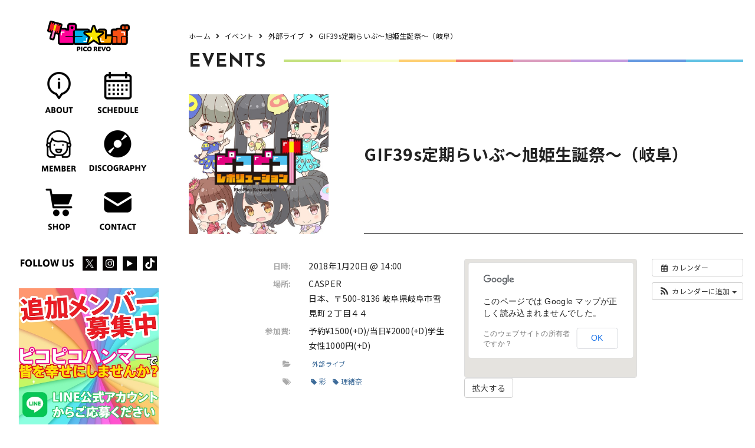

--- FILE ---
content_type: text/html; charset=UTF-8
request_url: https://pico-revo.com/event/1544/
body_size: 10168
content:
<!DOCTYPE html>
<html lang="ja">

<head>
  <meta charset="utf-8">
  <meta name="viewport" content="width=device-width, initial-scale=1">
  <meta http-equiv="X-UA-Compatible" content="IE=edge">
  <meta name="description" content="カレンダーカレンダーに追加Timely カレンダーに追加Google に追加Outlook に追加Apple カレンダーに追加他のカレンダーに追加XML ファイルとしてエクスポート日時:2018年1月20日 @ 14:002018-0..." />
    <link rel="canonical" href="https://pico-revo.com/event/1544/">
  <link rel="shortcut icon" type="image/x-icon" href="https://pico-revo.com/wp-content/themes/picorevo/assets/img/favicon.png">
  <link rel="apple-touch-icon" href="https://pico-revo.com/wp-content/themes/picorevo/assets/img/favicon-apple.png">
  <script data-ad-client="ca-pub-6140440347996446" async src="https://pagead2.googlesyndication.com/pagead/js/adsbygoogle.js"></script>
<title>GIF39s定期らいぶ〜旭姫生誕祭〜（岐阜） | ピコ☆レボ &#8211; Pico Revo &#8211;</title>
<meta name='robots' content='max-image-preview:large' />
<link rel='dns-prefetch' href='//cdnjs.cloudflare.com' />
<link rel='dns-prefetch' href='//cdn.polyfill.io' />
<link rel='dns-prefetch' href='//cdn.jsdelivr.net' />
<link rel='dns-prefetch' href='//yubinbango.github.io' />
<link rel='dns-prefetch' href='//unpkg.com' />
<link rel='dns-prefetch' href='//use.fontawesome.com' />
<link rel='stylesheet' id='ai1ec_style-css' href='//pico-revo.com/wp-content/plugins/all-in-one-event-calendar/cache/a7b51370_ai1ec_parsed_css.css?ver=3.0.0' type='text/css' media='all' />
<style id='classic-theme-styles-inline-css' type='text/css'>
/*! This file is auto-generated */
.wp-block-button__link{color:#fff;background-color:#32373c;border-radius:9999px;box-shadow:none;text-decoration:none;padding:calc(.667em + 2px) calc(1.333em + 2px);font-size:1.125em}.wp-block-file__button{background:#32373c;color:#fff;text-decoration:none}
</style>
<style id='global-styles-inline-css' type='text/css'>
body{--wp--preset--color--black: #000000;--wp--preset--color--cyan-bluish-gray: #abb8c3;--wp--preset--color--white: #ffffff;--wp--preset--color--pale-pink: #f78da7;--wp--preset--color--vivid-red: #cf2e2e;--wp--preset--color--luminous-vivid-orange: #ff6900;--wp--preset--color--luminous-vivid-amber: #fcb900;--wp--preset--color--light-green-cyan: #7bdcb5;--wp--preset--color--vivid-green-cyan: #00d084;--wp--preset--color--pale-cyan-blue: #8ed1fc;--wp--preset--color--vivid-cyan-blue: #0693e3;--wp--preset--color--vivid-purple: #9b51e0;--wp--preset--gradient--vivid-cyan-blue-to-vivid-purple: linear-gradient(135deg,rgba(6,147,227,1) 0%,rgb(155,81,224) 100%);--wp--preset--gradient--light-green-cyan-to-vivid-green-cyan: linear-gradient(135deg,rgb(122,220,180) 0%,rgb(0,208,130) 100%);--wp--preset--gradient--luminous-vivid-amber-to-luminous-vivid-orange: linear-gradient(135deg,rgba(252,185,0,1) 0%,rgba(255,105,0,1) 100%);--wp--preset--gradient--luminous-vivid-orange-to-vivid-red: linear-gradient(135deg,rgba(255,105,0,1) 0%,rgb(207,46,46) 100%);--wp--preset--gradient--very-light-gray-to-cyan-bluish-gray: linear-gradient(135deg,rgb(238,238,238) 0%,rgb(169,184,195) 100%);--wp--preset--gradient--cool-to-warm-spectrum: linear-gradient(135deg,rgb(74,234,220) 0%,rgb(151,120,209) 20%,rgb(207,42,186) 40%,rgb(238,44,130) 60%,rgb(251,105,98) 80%,rgb(254,248,76) 100%);--wp--preset--gradient--blush-light-purple: linear-gradient(135deg,rgb(255,206,236) 0%,rgb(152,150,240) 100%);--wp--preset--gradient--blush-bordeaux: linear-gradient(135deg,rgb(254,205,165) 0%,rgb(254,45,45) 50%,rgb(107,0,62) 100%);--wp--preset--gradient--luminous-dusk: linear-gradient(135deg,rgb(255,203,112) 0%,rgb(199,81,192) 50%,rgb(65,88,208) 100%);--wp--preset--gradient--pale-ocean: linear-gradient(135deg,rgb(255,245,203) 0%,rgb(182,227,212) 50%,rgb(51,167,181) 100%);--wp--preset--gradient--electric-grass: linear-gradient(135deg,rgb(202,248,128) 0%,rgb(113,206,126) 100%);--wp--preset--gradient--midnight: linear-gradient(135deg,rgb(2,3,129) 0%,rgb(40,116,252) 100%);--wp--preset--font-size--small: 13px;--wp--preset--font-size--medium: 20px;--wp--preset--font-size--large: 36px;--wp--preset--font-size--x-large: 42px;--wp--preset--spacing--20: 0.44rem;--wp--preset--spacing--30: 0.67rem;--wp--preset--spacing--40: 1rem;--wp--preset--spacing--50: 1.5rem;--wp--preset--spacing--60: 2.25rem;--wp--preset--spacing--70: 3.38rem;--wp--preset--spacing--80: 5.06rem;--wp--preset--shadow--natural: 6px 6px 9px rgba(0, 0, 0, 0.2);--wp--preset--shadow--deep: 12px 12px 50px rgba(0, 0, 0, 0.4);--wp--preset--shadow--sharp: 6px 6px 0px rgba(0, 0, 0, 0.2);--wp--preset--shadow--outlined: 6px 6px 0px -3px rgba(255, 255, 255, 1), 6px 6px rgba(0, 0, 0, 1);--wp--preset--shadow--crisp: 6px 6px 0px rgba(0, 0, 0, 1);}:where(.is-layout-flex){gap: 0.5em;}:where(.is-layout-grid){gap: 0.5em;}body .is-layout-flow > .alignleft{float: left;margin-inline-start: 0;margin-inline-end: 2em;}body .is-layout-flow > .alignright{float: right;margin-inline-start: 2em;margin-inline-end: 0;}body .is-layout-flow > .aligncenter{margin-left: auto !important;margin-right: auto !important;}body .is-layout-constrained > .alignleft{float: left;margin-inline-start: 0;margin-inline-end: 2em;}body .is-layout-constrained > .alignright{float: right;margin-inline-start: 2em;margin-inline-end: 0;}body .is-layout-constrained > .aligncenter{margin-left: auto !important;margin-right: auto !important;}body .is-layout-constrained > :where(:not(.alignleft):not(.alignright):not(.alignfull)){max-width: var(--wp--style--global--content-size);margin-left: auto !important;margin-right: auto !important;}body .is-layout-constrained > .alignwide{max-width: var(--wp--style--global--wide-size);}body .is-layout-flex{display: flex;}body .is-layout-flex{flex-wrap: wrap;align-items: center;}body .is-layout-flex > *{margin: 0;}body .is-layout-grid{display: grid;}body .is-layout-grid > *{margin: 0;}:where(.wp-block-columns.is-layout-flex){gap: 2em;}:where(.wp-block-columns.is-layout-grid){gap: 2em;}:where(.wp-block-post-template.is-layout-flex){gap: 1.25em;}:where(.wp-block-post-template.is-layout-grid){gap: 1.25em;}.has-black-color{color: var(--wp--preset--color--black) !important;}.has-cyan-bluish-gray-color{color: var(--wp--preset--color--cyan-bluish-gray) !important;}.has-white-color{color: var(--wp--preset--color--white) !important;}.has-pale-pink-color{color: var(--wp--preset--color--pale-pink) !important;}.has-vivid-red-color{color: var(--wp--preset--color--vivid-red) !important;}.has-luminous-vivid-orange-color{color: var(--wp--preset--color--luminous-vivid-orange) !important;}.has-luminous-vivid-amber-color{color: var(--wp--preset--color--luminous-vivid-amber) !important;}.has-light-green-cyan-color{color: var(--wp--preset--color--light-green-cyan) !important;}.has-vivid-green-cyan-color{color: var(--wp--preset--color--vivid-green-cyan) !important;}.has-pale-cyan-blue-color{color: var(--wp--preset--color--pale-cyan-blue) !important;}.has-vivid-cyan-blue-color{color: var(--wp--preset--color--vivid-cyan-blue) !important;}.has-vivid-purple-color{color: var(--wp--preset--color--vivid-purple) !important;}.has-black-background-color{background-color: var(--wp--preset--color--black) !important;}.has-cyan-bluish-gray-background-color{background-color: var(--wp--preset--color--cyan-bluish-gray) !important;}.has-white-background-color{background-color: var(--wp--preset--color--white) !important;}.has-pale-pink-background-color{background-color: var(--wp--preset--color--pale-pink) !important;}.has-vivid-red-background-color{background-color: var(--wp--preset--color--vivid-red) !important;}.has-luminous-vivid-orange-background-color{background-color: var(--wp--preset--color--luminous-vivid-orange) !important;}.has-luminous-vivid-amber-background-color{background-color: var(--wp--preset--color--luminous-vivid-amber) !important;}.has-light-green-cyan-background-color{background-color: var(--wp--preset--color--light-green-cyan) !important;}.has-vivid-green-cyan-background-color{background-color: var(--wp--preset--color--vivid-green-cyan) !important;}.has-pale-cyan-blue-background-color{background-color: var(--wp--preset--color--pale-cyan-blue) !important;}.has-vivid-cyan-blue-background-color{background-color: var(--wp--preset--color--vivid-cyan-blue) !important;}.has-vivid-purple-background-color{background-color: var(--wp--preset--color--vivid-purple) !important;}.has-black-border-color{border-color: var(--wp--preset--color--black) !important;}.has-cyan-bluish-gray-border-color{border-color: var(--wp--preset--color--cyan-bluish-gray) !important;}.has-white-border-color{border-color: var(--wp--preset--color--white) !important;}.has-pale-pink-border-color{border-color: var(--wp--preset--color--pale-pink) !important;}.has-vivid-red-border-color{border-color: var(--wp--preset--color--vivid-red) !important;}.has-luminous-vivid-orange-border-color{border-color: var(--wp--preset--color--luminous-vivid-orange) !important;}.has-luminous-vivid-amber-border-color{border-color: var(--wp--preset--color--luminous-vivid-amber) !important;}.has-light-green-cyan-border-color{border-color: var(--wp--preset--color--light-green-cyan) !important;}.has-vivid-green-cyan-border-color{border-color: var(--wp--preset--color--vivid-green-cyan) !important;}.has-pale-cyan-blue-border-color{border-color: var(--wp--preset--color--pale-cyan-blue) !important;}.has-vivid-cyan-blue-border-color{border-color: var(--wp--preset--color--vivid-cyan-blue) !important;}.has-vivid-purple-border-color{border-color: var(--wp--preset--color--vivid-purple) !important;}.has-vivid-cyan-blue-to-vivid-purple-gradient-background{background: var(--wp--preset--gradient--vivid-cyan-blue-to-vivid-purple) !important;}.has-light-green-cyan-to-vivid-green-cyan-gradient-background{background: var(--wp--preset--gradient--light-green-cyan-to-vivid-green-cyan) !important;}.has-luminous-vivid-amber-to-luminous-vivid-orange-gradient-background{background: var(--wp--preset--gradient--luminous-vivid-amber-to-luminous-vivid-orange) !important;}.has-luminous-vivid-orange-to-vivid-red-gradient-background{background: var(--wp--preset--gradient--luminous-vivid-orange-to-vivid-red) !important;}.has-very-light-gray-to-cyan-bluish-gray-gradient-background{background: var(--wp--preset--gradient--very-light-gray-to-cyan-bluish-gray) !important;}.has-cool-to-warm-spectrum-gradient-background{background: var(--wp--preset--gradient--cool-to-warm-spectrum) !important;}.has-blush-light-purple-gradient-background{background: var(--wp--preset--gradient--blush-light-purple) !important;}.has-blush-bordeaux-gradient-background{background: var(--wp--preset--gradient--blush-bordeaux) !important;}.has-luminous-dusk-gradient-background{background: var(--wp--preset--gradient--luminous-dusk) !important;}.has-pale-ocean-gradient-background{background: var(--wp--preset--gradient--pale-ocean) !important;}.has-electric-grass-gradient-background{background: var(--wp--preset--gradient--electric-grass) !important;}.has-midnight-gradient-background{background: var(--wp--preset--gradient--midnight) !important;}.has-small-font-size{font-size: var(--wp--preset--font-size--small) !important;}.has-medium-font-size{font-size: var(--wp--preset--font-size--medium) !important;}.has-large-font-size{font-size: var(--wp--preset--font-size--large) !important;}.has-x-large-font-size{font-size: var(--wp--preset--font-size--x-large) !important;}
.wp-block-navigation a:where(:not(.wp-element-button)){color: inherit;}
:where(.wp-block-post-template.is-layout-flex){gap: 1.25em;}:where(.wp-block-post-template.is-layout-grid){gap: 1.25em;}
:where(.wp-block-columns.is-layout-flex){gap: 2em;}:where(.wp-block-columns.is-layout-grid){gap: 2em;}
.wp-block-pullquote{font-size: 1.5em;line-height: 1.6;}
</style>
<link rel='stylesheet' id='base-item-list-css' href='https://pico-revo.com/wp-content/plugins/base-item-list/assets/css/base-item-list.css?ver=1707141956' type='text/css' media='all' />
<link rel='stylesheet' id='contact-form-7-css' href='https://pico-revo.com/wp-content/plugins/contact-form-7/includes/css/styles.css?ver=5.8.7' type='text/css' media='all' />
<link rel='stylesheet' id='dashicons-css' href='https://pico-revo.com/wp-includes/css/dashicons.min.css?ver=1707141956' type='text/css' media='all' />
<link rel='stylesheet' id='thickbox-css' href='https://pico-revo.com/wp-includes/js/thickbox/thickbox.css?ver=1707141956' type='text/css' media='all' />
<link rel='stylesheet' id='formzu_plugin_client-css' href='https://pico-revo.com/wp-content/plugins/formzu-wp/css/formzu_plugin_client.css?ver=1707132103' type='text/css' media='all' />
<link rel='stylesheet' id='reset-css-css' href='https://pico-revo.com/wp-content/themes/picorevo/assets/css/reset.css?ver=1707141956' type='text/css' media='all' />
<link rel='stylesheet' id='js_composer-light-css' href='https://pico-revo.com/wp-content/themes/picorevo/assets/css/js_composer_light.css?ver=1707141956' type='text/css' media='all' />
<link rel='stylesheet' id='swiper-css-css' href='https://pico-revo.com/wp-content/themes/picorevo/assets/css/swiper.min.css?ver=1707141956' type='text/css' media='all' />
<link rel='stylesheet' id='hover-css-css' href='https://pico-revo.com/wp-content/themes/picorevo/assets/css/hover.css?ver=1707141956' type='text/css' media='all' />
<link rel='stylesheet' id='animate-css-css' href='https://pico-revo.com/wp-content/themes/picorevo/assets/css/animate.css?ver=1707141956' type='text/css' media='all' />
<link rel='stylesheet' id='contact-form7-confirm-css-css' href='https://pico-revo.com/wp-content/themes/picorevo/assets/js/confirm/contact-form7-confirm.css?ver=1707141956' type='text/css' media='all' />
<link rel='stylesheet' id='videojs-css-css' href='https://unpkg.com/video.js@5.6.0/dist/video-js.min.css?ver=1707141956' type='text/css' media='all' />
<link rel='stylesheet' id='magnific-popup-css-css' href='https://pico-revo.com/wp-content/themes/picorevo/assets/css/magnific-popup.css?ver=1707141956' type='text/css' media='all' />
<link rel='stylesheet' id='fontawesome-free-css-css' href='https://use.fontawesome.com/releases/v5.11.0/css/all.css?ver=1707141956' type='text/css' media='all' />
<link rel='stylesheet' id='photoswipe-css-css' href='https://pico-revo.com/wp-content/themes/picorevo/assets/css/photoswipe/photoswipe.css?ver=1707141956' type='text/css' media='all' />
<link rel='stylesheet' id='photoswipe-default-skin-css-css' href='https://pico-revo.com/wp-content/themes/picorevo/assets/css/photoswipe/default-skin/default-skin.css?ver=1707141956' type='text/css' media='all' />
<link rel='stylesheet' id='justifiedGallery-preload-css' href='https://pico-revo.com/wp-content/themes/picorevo/assets/css/justifiedGallery.min.css?ver=1707141956' type='text/css' media='all' />
<link rel='stylesheet' id='default_style-css' href='https://pico-revo.com/wp-content/themes/picorevo/style.css?ver=1707141956' type='text/css' media='all' />
<link rel='stylesheet' id='default_style_scss-css' href='https://pico-revo.com/wp-content/themes/picorevo/assets/dist/css/style.css?ver=1707141956' type='text/css' media='all' />
<link rel='stylesheet' id='cf7cf-style-css' href='https://pico-revo.com/wp-content/plugins/cf7-conditional-fields/style.css?ver=2.4.6' type='text/css' media='all' />
<script type="text/javascript" src="https://pico-revo.com/?ai1ec_render_js=event.js&amp;is_backend=false&amp;ver=3.0.0" id="ai1ec_requirejs-js"></script>
<script type="text/javascript" src="https://pico-revo.com/wp-includes/js/jquery/jquery.min.js?ver=3.7.1" id="jquery-core-js"></script>
<script type="text/javascript" src="https://pico-revo.com/wp-includes/js/jquery/jquery-migrate.min.js?ver=3.4.1" id="jquery-migrate-js"></script>
<script type="text/javascript" src="https://pico-revo.com/wp-content/themes/picorevo/assets/js/webfont_loader.js?ver=6.4.7" id="webfont_loader-js"></script>
<link rel="https://api.w.org/" href="https://pico-revo.com/wp-json/" /><link rel='shortlink' href='https://pico-revo.com/?p=1544' />
<link rel="alternate" type="application/json+oembed" href="https://pico-revo.com/wp-json/oembed/1.0/embed?url=https%3A%2F%2Fpico-revo.com%2Fevent%2F1544%2F" />
<link rel="alternate" type="text/xml+oembed" href="https://pico-revo.com/wp-json/oembed/1.0/embed?url=https%3A%2F%2Fpico-revo.com%2Fevent%2F1544%2F&#038;format=xml" />
<meta property="og:url" content="https://pico-revo.com/event/1544/" />
<meta property="og:title" content="GIF39s定期らいぶ〜旭姫生誕祭〜（岐阜） (2018-01-20)" />
<meta property="og:type" content="article" />
<meta property="og:description" content="" />
<meta property="og:image" content="" />
<meta name="twitter:card" content="summary" />
<meta name="twitter:title" content="GIF39s定期らいぶ〜旭姫生誕祭〜（岐阜） (2018-01-20)" />
<meta name="twitter:description" content="データなし" />
<meta name="twitter:image" content="" />
<link rel="alternate" type="application/rss+xml" title="RSS" href="https://pico-revo.com/rsslatest.xml" />
<!-- ogp -->
<meta property="og:type" content="article">

<meta property="og:description" content="カレンダーカレンダーに追加Timely カレンダーに追加Google に追加Outlook に追加Apple カレンダーに追加他のカレンダーに追加XML ファイルとしてエクスポート日時:2018年1月20日 @ 14:002018-0...">
<meta property="og:title" content="GIF39s定期らいぶ〜旭姫生誕祭〜（岐阜）">
<meta property="og:url" content="https://pico-revo.com/event/1544/">
<meta property="og:image" content="https://pico-revo.com/wp-content/themes/picorevo/assets/img/favicon.png">
<meta property="og:site_name" content="ピコ☆レボ &#8211; Pico Revo &#8211;">
<!-- ogp end -->
<!-- tw card -->
<meta name="twitter:card" content="summary_large_image" />
<meta name="twitter:description" content="カレンダーカレンダーに追加Timely カレンダーに追加Google に追加Outlook に追加Apple カレンダーに追加他のカレンダーに追加XML ファイルとしてエクスポート日時:2018年1月20日 @ 14:002018-0...">
<meta name="twitter:title" content="GIF39s定期らいぶ〜旭姫生誕祭〜（岐阜）">
<!-- tw card end -->
<!-- Google Tag Manager -->
<script>(function(w,d,s,l,i){w[l]=w[l]||[];w[l].push({'gtm.start':
new Date().getTime(),event:'gtm.js'});var f=d.getElementsByTagName(s)[0],
j=d.createElement(s),dl=l!='dataLayer'?'&l='+l:'';j.async=true;j.src=
'https://www.googletagmanager.com/gtm.js?id='+i+dl;f.parentNode.insertBefore(j,f);
})(window,document,'script','dataLayer','GTM-5K5V8WJ');</script>
<!-- End Google Tag Manager -->

<script src="https://pico-revo.com/wp-content/themes/picorevo/assets/js/PrefetchLoader_ex.js" async onload="
  (function () {
  var prefetch = new PrefetchSequence(
  [
      {
          urls: [
              //'./style.css',
                    ],
          default_resource: 'style',
          using_defer_css_load: true
      },
      {
        urls: [
            '//maxcdn.bootstrapcdn.com/font-awesome/4.5.0/css/font-awesome.min.css',
            '//cdn.jsdelivr.net/sweetalert2/6.6.2/sweetalert2.min.css',
        ],
        default_resource: 'style',
        using_async_css_load: true // asyncで読み込む
      },
      {
        //'./assets/js/webfont_loader.js',
        urls: [
                ],
        default_resource: 'script',
      },
      {
        urls: [
          //'./assets/img/top/top-1-1-pc.jpg',
                  ],
        default_resource: 'image',
      }
  ]
  );
  prefetch.allAsync();

  }());
  "></script>
</head>

<body class="event ai1ec_event-template-default single single-ai1ec_event postid-1544 " id="event" data-layered="false">
<!-- Google Tag Manager (noscript) -->
<noscript><iframe src="https://www.googletagmanager.com/ns.html?id=GTM-5K5V8WJ"
height="0" width="0" style="display:none;visibility:hidden"></iframe></noscript>
<!-- End Google Tag Manager (noscript) -->  <div class="layout-container">
    <div class="side">

  <header class="header fixed">
    <div class="header-inner">
      <div class="pc none-ios none-android">
        <div class="section s1">
          <div class="">


<div class="r1">
  <h1 class="logo-wrapper">
    <a href="/">
      <img class="logo lazyload" src="https://pico-revo.com/wp-content/themes/picorevo/assets/img/logo.svg" alt="ピコ☆レボ　ロゴ">
    </a>
  </h1>
</div>
<div class="r2">

<nav>
  <div class="menu-container">

    <div class="menu">
      <ul class="mouseover">

<li>
  <a href="/about">
    <img src="https://pico-revo.com/wp-content/themes/picorevo/assets/img/menu/about_off.png">
  </a>
</li>
<li>
  <a href="/schedule">
    <img src="https://pico-revo.com/wp-content/themes/picorevo/assets/img/menu/schedule_off.png">
  </a>
</li>
<li>
  <a href="/member">
    <img src="https://pico-revo.com/wp-content/themes/picorevo/assets/img/menu/member_off.png">
  </a>
</li>
<li>
  <a href="/discography">
    <img src="https://pico-revo.com/wp-content/themes/picorevo/assets/img/menu/discography_off.png">
  </a>
</li>
<li>
  <a href="https://picorevo.kawaiishop.jp/" target="_blank">
    <img src="https://pico-revo.com/wp-content/themes/picorevo/assets/img/menu/shop_off.png">
  </a>
</li>
<li>
  <a href="/contact">
    <img src="https://pico-revo.com/wp-content/themes/picorevo/assets/img/menu/contact_off.png">
  </a>
</li>


      </ul>
    </div>
  </div>
</nav>



</div>
<div class="r3">
  <h2><img src="https://pico-revo.com/wp-content/themes/picorevo/assets/img/menu/follow-us.svg"></h2>
  <div class="sns-box">
    <ul>
      <li class="tw">
        <a href="https://twitter.com/picorevo" target="_blank">
          <img src="https://pico-revo.com/wp-content/themes/picorevo/assets/img/sns/icon_x.svg">
        </a>
      </li>
      <li class="tw">
        <a href="https://instagram.com/picorevo" target="_blank">
          <img src="https://pico-revo.com/wp-content/themes/picorevo/assets/img/sns/icon_insta.svg">
        </a>
      </li>
      <li class="yt">
        <a href="https://www.youtube.com/c/picorevo" target="_blank">
          <img src="https://pico-revo.com/wp-content/themes/picorevo/assets/img/sns/icon_yt.svg">
        </a>
      </li>
      <li class="tk">
        <a href="https://www.tiktok.com/@picorevo" target="_blank">
          <img src="https://pico-revo.com/wp-content/themes/picorevo/assets/img/sns/icon_tiktok.svg">
        </a>
      </li>
          </ul>
  </div>
</div>
<div class="r4">
  <div class="list">
    <div class="item">
      <a href="https://lin.ee/chETG8w" target="_blank">
        <div class="img-wrapper">
          <img class="lazyload" data-src="https://pico-revo.com/wp-content/themes/picorevo/assets/img/entry/flyer01.jpg">
        </div>
      </a>
    </div>
  </div>
</div>


          </div>
        </div>
      </div>


<div class="tb sp ios android fullscreen">
  <div class="section s1">
    <div class="section-inner">
      <div class="col1">
        <div class="inner">
          <div class="logo-wrapper">
            <a href="/">
              <img class="logo lazyload" src="https://pico-revo.com/wp-content/themes/picorevo/assets/img/logo.svg" alt="ピコ☆レボ　ロゴ">
            </a>
          </div>
        </div>
      </div>
      <div class="col2">
        <div class="inner">
          <div class="">
            <div class="menu-button-wrapper">
              <div class="menu-button">
                <span></span>
                <span></span>
              </div>
            </div>
          </div>
        </div>
      </div>
    </div>
  </div>
  <div class="section s2">
    <div class="section-inner">

<nav>
  <div class="menu-container">

    <div class="menu-sp">
      <ul class="mouseover">

<li>
  <a href="/about">
    <img src="https://pico-revo.com/wp-content/themes/picorevo/assets/img/menu/about_off.png">
  </a>
</li>
<li>
  <a href="/schedule">
    <img src="https://pico-revo.com/wp-content/themes/picorevo/assets/img/menu/schedule_off.png">
  </a>
</li>
<li>
  <a href="/member">
    <img src="https://pico-revo.com/wp-content/themes/picorevo/assets/img/menu/member_off.png">
  </a>
</li>
<li>
  <a href="/discography">
    <img src="https://pico-revo.com/wp-content/themes/picorevo/assets/img/menu/discography_off.png">
  </a>
</li>
<li>
  <a href="https://picorevo.kawaiishop.jp/" target="_blank">
    <img src="https://pico-revo.com/wp-content/themes/picorevo/assets/img/menu/shop_off.png">
  </a>
</li>
<li>
  <a href="/contact">
    <img src="https://pico-revo.com/wp-content/themes/picorevo/assets/img/menu/contact_off.png">
  </a>
</li>


      </ul>

      <div class="r3">
      <h2><img src="https://pico-revo.com/wp-content/themes/picorevo/assets/img/menu/follow-us.svg"></h2>
      <div class="sns-box">
        <ul>
          <li class="tw">
            <a href="https://twitter.com/picorevo" target="_blank">
              <img src="https://pico-revo.com/wp-content/themes/picorevo/assets/img/sns/icon_x.svg">
            </a>
          </li>
          <li class="tw">
            <a href="https://instagram.com/picorevo" target="_blank">
              <img src="https://pico-revo.com/wp-content/themes/picorevo/assets/img/sns/icon_insta.svg">
            </a>
          </li>
          <li class="yt">
            <a href="https://www.youtube.com/c/picorevo" target="_blank">
              <img src="https://pico-revo.com/wp-content/themes/picorevo/assets/img/sns/icon_yt.svg">
            </a>
          </li>
          <li class="tk">
            <a href="https://www.tiktok.com/@picorevo" target="_blank">
              <img src="https://pico-revo.com/wp-content/themes/picorevo/assets/img/sns/icon_tiktok.svg">
            </a>
          </li>
                  </ul>
      </div>
    </div>
    <div class="r4">
      <div class="list">
      </div>
    </div>



    </div>
  </div>
</nav>


    </div>
  </div>
  <div class="header-bg-sp"></div>
</div>








    </div>
  </header>

    </div>
    
  <main class="main">
    <div class="wrapper">
      <div class="wrapper-inner">
        <div class="content">
          <div class="content-inner">
            <div class="full-width">
  <div class="full-width-inner">

<div class="news-single-row-sec-wrapper-n01 section page-header">
  <div class="news-single-row-sec-01 section-inner">

<div class="breadcrumb-wrapper"><div id="breadcrumb"><ul><li><a href="https://pico-revo.com"><span>ホーム</span></a></li><li><a href="https://pico-revo.com/event/"><span>イベント</span></a></li><li><a href="https://pico-revo.com/events_categories/gaibu/"><span>外部ライブ</span></a></li><li><span>GIF39s定期らいぶ〜旭姫生誕祭〜（岐阜）</span></li></ul></div></div>
<div class="b">
  <div class="inner">
    <h2 class="sec-t lines-on-right-sides color-line color-line">EVENTS</h2>
  </div>
</div>

  </div>
</div>

<div class="news-single-row-sec-wrapper-n02 section">
  <div class="news-single-row-sec-02 section-inner">

<div class="single-box">

<div class="vc_row vc_row-flex">
	<div class="vc_col-sm-12 vc_col-xs-12">
		<div class="single-box">
			<div class="r1">
				<div class="left">
					<div class="inner">
						<div class="img-wrapper">
							<img src="https://pico-revo.com/wp-content/themes/picorevo/assets/img/event/no_image_picorevo.jpg">
						</div>
					</div>
				</div>
				<div class="right">
					<div class="inner">
						<h3 class="t">GIF39s定期らいぶ〜旭姫生誕祭〜（岐阜）</h3>
						<div class="box1">
													</div>
					</div>
				</div>
			</div>
			<div class="r2">
				<div class="d">
					<p><div class="timely ai1ec-single-event
	ai1ec-event-id-1544
	ai1ec-event-instance-id-1604
		">

<a id="ai1ec-event"></a>

<div class="ai1ec-actions">
	<div class="ai1ec-btn-group-vertical ai1ec-clearfix">
		<a class="ai1ec-calendar-link ai1ec-btn ai1ec-btn-default ai1ec-btn-sm
        ai1ec-tooltip-trigger "
    href="https://pico-revo.com/schedule/"
    
    data-placement="left"
    title="すべてのイベントを表示">
    <i class="ai1ec-fa ai1ec-fa-calendar ai1ec-fa-fw"></i>
    <span class="ai1ec-hidden-xs">カレンダー</span>
</a>
	</div>

	<div class="ai1ec-btn-group-vertical ai1ec-clearfix">
							<div class="ai1ec-subscribe-dropdown ai1ec-dropdown ai1ec-btn
	ai1ec-btn-default ai1ec-btn-sm">
	<span role="button" class="ai1ec-dropdown-toggle ai1ec-subscribe"
			data-toggle="ai1ec-dropdown">
		<i class="ai1ec-fa ai1ec-icon-rss ai1ec-fa-lg ai1ec-fa-fw"></i>
		<span class="ai1ec-hidden-xs">
							カレンダーに追加
						<span class="ai1ec-caret"></span>
		</span>
	</span>
			<ul class="ai1ec-dropdown-menu ai1ec-pull-right" role="menu">
		<li>
			<a class="ai1ec-tooltip-trigger ai1ec-tooltip-auto" target="_blank"
				data-placement="left" title="この URL を自分の Timely カレンダー用にコピーするか、クリックしてリッチテキストカレンダーに追加してください"
				href="http&#x3A;&#x2F;&#x2F;pico-revo.com&#x2F;&#x3F;plugin&#x3D;all-in-one-event-calendar&amp;controller&#x3D;ai1ec_exporter_controller&amp;action&#x3D;export_events&amp;ai1ec_post_ids&#x3D;1544">
				<i class="ai1ec-fa ai1ec-fa-lg ai1ec-fa-fw ai1ec-icon-timely"></i>
				Timely カレンダーに追加
			</a>
		</li>
		<li>
			<a class="ai1ec-tooltip-trigger ai1ec-tooltip-auto" target="_blank"
			  data-placement="left" title="Google カレンダーでこのカレンダーを購読"
			  href="https://www.google.com/calendar/render?cid=http&#x25;3A&#x25;2F&#x25;2Fpico-revo.com&#x25;2F&#x25;3Fplugin&#x25;3Dall-in-one-event-calendar&#x25;26controller&#x25;3Dai1ec_exporter_controller&#x25;26action&#x25;3Dexport_events&#x25;26ai1ec_post_ids&#x25;3D1544&#x25;26no_html&#x25;3Dtrue&#x25;26&#x25;26">
				<i class="ai1ec-fa ai1ec-icon-google ai1ec-fa-lg ai1ec-fa-fw"></i>
				Google に追加
			</a>
		</li>
		<li>
			<a class="ai1ec-tooltip-trigger ai1ec-tooltip-auto" target="_blank"
			  data-placement="left" title="MS Outlook でこのカレンダーを購読"
			  href="webcal&#x3A;&#x2F;&#x2F;pico-revo.com&#x2F;&#x3F;plugin&#x3D;all-in-one-event-calendar&amp;controller&#x3D;ai1ec_exporter_controller&amp;action&#x3D;export_events&amp;ai1ec_post_ids&#x3D;1544&amp;no_html&#x3D;true">
				<i class="ai1ec-fa ai1ec-icon-windows ai1ec-fa-lg ai1ec-fa-fw"></i>
				Outlook に追加
			</a>
		</li>
		<li>
			<a class="ai1ec-tooltip-trigger ai1ec-tooltip-auto" target="_blank"
			  data-placement="left" title="Apple Calendar / iCal でこのカレンダーを購読"
			  href="webcal&#x3A;&#x2F;&#x2F;pico-revo.com&#x2F;&#x3F;plugin&#x3D;all-in-one-event-calendar&amp;controller&#x3D;ai1ec_exporter_controller&amp;action&#x3D;export_events&amp;ai1ec_post_ids&#x3D;1544&amp;no_html&#x3D;true">
				<i class="ai1ec-fa ai1ec-icon-apple ai1ec-fa-lg ai1ec-fa-fw"></i>
				Apple カレンダーに追加
			</a>
		</li>
		<li>
						<a class="ai1ec-tooltip-trigger ai1ec-tooltip-auto"
			  data-placement="left" title="このカレンダーを別のプレーンテキストカレンダーで購読"
			  href="http&#x3A;&#x2F;&#x2F;pico-revo.com&#x2F;&#x3F;plugin&#x3D;all-in-one-event-calendar&amp;controller&#x3D;ai1ec_exporter_controller&amp;action&#x3D;export_events&amp;ai1ec_post_ids&#x3D;1544&amp;no_html&#x3D;true">
				<i class="ai1ec-fa ai1ec-icon-calendar ai1ec-fa-fw"></i>
				他のカレンダーに追加
			</a>
		</li>
		<li>
			<a class="ai1ec-tooltip-trigger ai1ec-tooltip-auto"
			  data-placement="left" title=""
			  href="http&#x3A;&#x2F;&#x2F;pico-revo.com&#x2F;&#x3F;plugin&#x3D;all-in-one-event-calendar&amp;controller&#x3D;ai1ec_exporter_controller&amp;action&#x3D;export_events&amp;ai1ec_post_ids&#x3D;1544&xml=true">
				<i class="ai1ec-fa ai1ec-fa-file-text ai1ec-fa-lg ai1ec-fa-fw"></i>
				XML ファイルとしてエクスポート
			</a>
		</li>
	</ul>
</div>

			</div>

	</div>

			<div class="ai1ec-event-details ai1ec-row">
		<div class="ai1ec-map ai1ec-col-sm-5 ai1ec-col-sm-push-7">
			<div class="ai1ec-gmap-container ">
	<div id="ai1ec-gmap-canvas"></div>
	<input type="hidden" id="ai1ec-gmap-address" value="35.417302,136.781044" />

	<a class="ai1ec-gmap-link ai1ec-btn ai1ec-btn-primary ai1ec-btn-xs ai1ec-tooltip-trigger"
		href="https&#x3A;&#x2F;&#x2F;www.google.com&#x2F;maps&#x3F;f&#x3D;q&amp;hl&#x3D;&amp;source&#x3D;embed&amp;q&#x3D;35.417302&#x25;2C136.781044" target="_blank"
		title="フルサイズの地図を表示"
		data-placement="bottom">
			<i class="ai1ec-fa ai1ec-fa-search-plus ai1ec-fa-lg"></i>
	</a>
</div>

		</div>
		<div class="ai1ec-col-sm-7 ai1ec-col-sm-pull-5">

	<div class="ai1ec-time ai1ec-row">
		<div class="ai1ec-field-label ai1ec-col-sm-4 ai1ec-col-md-5">日時:</div>
		<div class="ai1ec-field-value ai1ec-col-sm-8 ai1ec-col-md-7 dt-duration">
			2018年1月20日 @ 14:00
								</div>
		<div class="ai1ec-hidden dt-start">2018-01-20T14:00:00+09:00</div>
		<div class="ai1ec-hidden dt-end">2018-01-20T14:15:00+09:00</div>
	</div>

			<div class="ai1ec-location ai1ec-row">
			<div class="ai1ec-field-label ai1ec-col-sm-4 ai1ec-col-md-5">場所:</div>
			<div class="ai1ec-field-value ai1ec-col-sm-8 ai1ec-col-md-7 p-location">
				CASPER<br />
日本、〒500-8136 岐阜県岐阜市雪見町２丁目４４
			</div>
		</div>
	
			<div class="ai1ec-cost ai1ec-row">
			<div class="ai1ec-field-label ai1ec-col-sm-4 ai1ec-col-md-5">参加費: </div>
			<div class="ai1ec-field-value ai1ec-col-sm-8 ai1ec-col-md-7">
				予約¥1500(+D)/当日¥2000(+D)学生女性1000円(+D)
			</div>
		</div>
	
	
	
			<div class="ai1ec-categories ai1ec-row">
			<div class="ai1ec-field-label ai1ec-col-sm-4 ai1ec-col-md-5 ai1ec-col-xs-1">
				<i class="ai1ec-fa ai1ec-fa-folder-open ai1ec-tooltip-trigger"
					title="&#x30AB;&#x30C6;&#x30B4;&#x30EA;&#x30FC;"></i>
			</div>
			<div class="ai1ec-field-value ai1ec-col-sm-8 ai1ec-col-md-7 ai1ec-col-xs-10">
				<a  class=" ai1ec-category ai1ec-term-id-5 p-category" href="https://pico-revo.com/schedule/cat_ids~5/"> 外部ライブ</a>
			</div>
		</div>
	
			<div class="ai1ec-tags ai1ec-row">
			<div class="ai1ec-field-label ai1ec-col-sm-4 ai1ec-col-md-5 ai1ec-col-xs-1">
				<i class="ai1ec-fa ai1ec-fa-tags ai1ec-tooltip-trigger"
					title="&#x30BF;&#x30B0;"></i>
			</div>
			<div class="ai1ec-field-value ai1ec-col-sm-8 ai1ec-col-md-7 ai1ec-col-xs-10">
				<a  class="ai1ec-tag  ai1ec-term-id-6" href="https://pico-revo.com/schedule/tag_ids~6/"><i class="ai1ec-fa ai1ec-fa-tag"></i>彩</a> <a  class="ai1ec-tag  ai1ec-term-id-13" href="https://pico-revo.com/schedule/tag_ids~13/"><i class="ai1ec-fa ai1ec-fa-tag"></i>理緒奈</a>
			</div>
		</div>
	
				
				
		</div>	</div>
			
	
</div>
【名称】GIF39s定期らいぶ〜旭姫生誕祭〜<br>【日時】1月20日（土）開場 14:00 開演 14:30<br>【会場】CASPER（岐阜県岐阜市雪見町2丁目44）<br>【料金】予約¥1500(+D)/当日¥2000(+D)学生女性1000円(+D)<br>【出演】昭和☆トキメキ組/TEN真RUNLAN/むすび@せんせーしょん/岐阜♡濃know姫隊/ピコピコ☆レボリューション<br><footer class="timely ai1ec-event-footer">
	</footer>
</p>
				</div>
				<div class="b">
					<a class="c-btn" href="/schedule">SCHEDULE</a>
				</div>
			</div>
		</div>
	</div>
</div>

</div>

  </div>
</div>



  </div>
</div>
</div>
      </div>
    </div>
  </div>
</main>

<div class="footer">


<footer>
  <div class="footer-box section">
    <div class="section-inner">

<div class="r0 tb sp">
  <div class="list">
  </div>
</div>
<div class="r1">

<div class="menu-box">
  <ul>
    <li><a href="/company" target="_blank">会社概要</a></li>
    <li><a href="/privacy">プライバシーポリシー</a></li>
  </ul>
</div>

</div>
<div class="r5">
  <div class="inner">

<p class="copyright">© 2024-2026 ピコ☆レボ<span class="pc-inline tb-inline"> / </span><span class="xs-br"></span>一般社団法人 北陸音人協会</p>
<p class="recaptcha_policy">This site is protected by reCAPTCHA and the Google<a href="https://policies.google.com/privacy" target="_blank">Privacy Policy</a> and <a href="https://policies.google.com/terms" target="_blank">Terms of Service</a> apply.</p>

  </div>
</div>

    </div>
  </div>
</footer>
  
</div>


  <script type="text/javascript" src="https://pico-revo.com/wp-content/plugins/contact-form-7/includes/swv/js/index.js?ver=5.8.7" id="swv-js"></script>
<script type="text/javascript" id="contact-form-7-js-extra">
/* <![CDATA[ */
var wpcf7 = {"api":{"root":"https:\/\/pico-revo.com\/wp-json\/","namespace":"contact-form-7\/v1"}};
/* ]]> */
</script>
<script type="text/javascript" src="https://pico-revo.com/wp-content/plugins/contact-form-7/includes/js/index.js?ver=5.8.7" id="contact-form-7-js"></script>
<script type="text/javascript" id="thickbox-js-extra">
/* <![CDATA[ */
var thickboxL10n = {"next":"\u6b21\u3078 >","prev":"< \u524d\u3078","image":"\u753b\u50cf","of":"\/","close":"\u9589\u3058\u308b","noiframes":"\u3053\u306e\u6a5f\u80fd\u3067\u306f iframe \u304c\u5fc5\u8981\u3067\u3059\u3002\u73fe\u5728 iframe \u3092\u7121\u52b9\u5316\u3057\u3066\u3044\u308b\u304b\u3001\u5bfe\u5fdc\u3057\u3066\u3044\u306a\u3044\u30d6\u30e9\u30a6\u30b6\u30fc\u3092\u4f7f\u3063\u3066\u3044\u308b\u3088\u3046\u3067\u3059\u3002","loadingAnimation":"https:\/\/pico-revo.com\/wp-includes\/js\/thickbox\/loadingAnimation.gif"};
/* ]]> */
</script>
<script type="text/javascript" src="https://pico-revo.com/wp-includes/js/thickbox/thickbox.js?ver=3.1-20121105" id="thickbox-js"></script>
<script type="text/javascript" src="https://pico-revo.com/wp-content/plugins/formzu-wp/js/trim_formzu_fixed_widget_layer.js?ver=1707132103" id="trim_formzu_fixed_widget_layer-js"></script>
<script type="text/javascript" src="https://pico-revo.com/wp-content/plugins/formzu-wp/js/formzu_resize_thickbox.js?ver=1707132103" id="formzu_resize_thickbox-js"></script>
<script type="text/javascript" src="https://pico-revo.com/wp-content/themes/picorevo/assets/js/jquery.tap_ex.js?ver=1707141956" id="jquery-tap-js"></script>
<script type="text/javascript" src="https://cdnjs.cloudflare.com/ajax/libs/handlebars.js/4.5.3/handlebars.min.js?ver=1707141956" id="handlebars-js"></script>
<script type="text/javascript" src="https://pico-revo.com/wp-content/themes/picorevo/assets/js/smooth_scroll.js?ver=1707141956" id="smooth_scroll-js"></script>
<script type="text/javascript" src="https://pico-revo.com/wp-content/themes/picorevo/assets/js/polyfill-array-includes.js?ver=6.4.7" id="polyfill-array-includes-js"></script>
<script type="text/javascript" src="https://cdn.polyfill.io/v2/polyfill.min.js?features=es6&amp;ver=6.4.7" id="polyfill-io-js"></script>
<script type="text/javascript" src="https://pico-revo.com/wp-content/themes/picorevo/assets/js/object-assign.js?ver=6.4.7" id="object-assign-js"></script>
<script type="text/javascript" src="https://pico-revo.com/wp-content/themes/picorevo/assets/js/shuffle_ex.js?ver=6.4.7" id="shuffle-js"></script>
<script type="text/javascript" src="https://cdn.jsdelivr.net/npm/es6-promise@4/dist/es6-promise.auto.js?ver=6.4.7" id="promise-js"></script>
<script type="text/javascript" src="https://pico-revo.com/wp-content/themes/picorevo/assets/js/typedarray.js?ver=6.4.7" id="typedarray-js"></script>
<script type="text/javascript" src="https://pico-revo.com/wp-content/themes/picorevo/assets/js/jquery.tmpl.min.js?ver=1707141956" id="jquery-tmpl-js"></script>
<script type="text/javascript" src="https://pico-revo.com/wp-content/themes/picorevo/assets/js/jquery.matchHeight-min.js?ver=1707141956" id="match-height-js"></script>
<script type="text/javascript" src="https://pico-revo.com/wp-content/themes/picorevo/assets/js/jquery.hoverIntent.min.js?ver=1707141956" id="hoverint-js"></script>
<script type="text/javascript" src="https://pico-revo.com/wp-content/themes/picorevo/assets/js/TweenMax.js?ver=1707141956" id="tweenmax-js"></script>
<script type="text/javascript" src="https://pico-revo.com/wp-content/themes/picorevo/assets/js/swiper_ex.js?ver=1707141956" id="swiper-js"></script>
<script type="text/javascript" src="https://pico-revo.com/wp-content/themes/picorevo/assets/js/photoswipe/jquery.photoswipe_ex.js?ver=1707141956" id="photoswipe-juqery-js"></script>
<script type="text/javascript" src="https://pico-revo.com/wp-content/themes/picorevo/assets/js/jquery.justifiedGallery.min.js?ver=1707141956" id="justifiedGallery-js"></script>
<script type="text/javascript" src="https://pico-revo.com/wp-content/themes/picorevo/assets/js/lazysizes.js?ver=1707141956" id="lazysizes-js"></script>
<script type="text/javascript" src="https://pico-revo.com/wp-content/themes/picorevo/assets/js/ls.respimg.min.js?ver=1707141956" id="ls.respimg-js"></script>
<script type="text/javascript" src="https://pico-revo.com/wp-content/themes/picorevo/assets/js/ls.unveilhooks.min.js?ver=1707141956" id="ls.unveilhooks-js"></script>
<script type="text/javascript" src="https://pico-revo.com/wp-content/themes/picorevo/assets/js/observable_lazyloaded.js?ver=1707141956" id="observable_lazyloaded-js"></script>
<script type="text/javascript" src="https://pico-revo.com/wp-content/themes/picorevo/assets/js/jquery.magnific-popup.min.js?ver=1707141956" id="magnific-popup-js"></script>
<script type="text/javascript" src="https://pico-revo.com/wp-content/themes/picorevo/assets/js/swiper-magnific-popup.js?ver=1707141956" id="swiper-magnific-popup-js"></script>
<script type="text/javascript" src="https://pico-revo.com/wp-content/themes/picorevo/assets/js/jquery.touchSwipe.min.js?ver=1707141956" id="touchSwipe-js"></script>
<script type="text/javascript" src="https://pico-revo.com/wp-content/themes/picorevo/assets/js/isotope.pkgd.min.js?ver=1707141956" id="isotope-js"></script>
<script type="text/javascript" src="https://pico-revo.com/wp-content/themes/picorevo/assets/js/ImageManager_ex.js?ver=1707141956" id="image-manager-js"></script>
<script type="text/javascript" src="https://pico-revo.com/wp-content/themes/picorevo/assets/js/imagesloaded.pkgd.min.js?ver=1707141956" id="imageloaded-js"></script>
<script type="text/javascript" src="https://pico-revo.com/wp-content/themes/picorevo/assets/js/slidebars.js?ver=1707141956" id="slidebars-js"></script>
<script type="text/javascript" src="https://pico-revo.com/wp-content/themes/picorevo/assets/js/ofi_ex.js?ver=1707141956" id="ofi-js"></script>
<script type="text/javascript" src="https://pico-revo.com/wp-content/themes/picorevo/assets/js/ua.js?ver=1707141956" id="ua-js"></script>
<script type="text/javascript" src="https://pico-revo.com/wp-content/themes/picorevo/assets/js/util.js?ver=1707141956" id="util-js"></script>
<script type="text/javascript" src="https://pico-revo.com/wp-content/themes/picorevo/assets/js/sns.js?ver=1707141956" id="sns-js-js"></script>
<script type="text/javascript" src="https://pico-revo.com/wp-content/themes/picorevo/assets/js/purl.js?ver=1707141956" id="purl-js"></script>
<script type="text/javascript" src="https://pico-revo.com/wp-content/themes/picorevo/assets/js/jquery.jpostal.js?ver=1707141956" id="jpostal-js"></script>
<script type="text/javascript" src="https://yubinbango.github.io/yubinbango/yubinbango.js?ver=6.4.7" id="yubinbango-js"></script>
<script type="text/javascript" src="https://pico-revo.com/wp-content/themes/picorevo/assets/js/infiniteslidev2_ex.js?ver=1707141956" id="infiniteslide-js"></script>
<script type="text/javascript" src="https://pico-revo.com/wp-content/themes/picorevo/assets/js/scrollreveal.min.js?ver=1707141956" id="scrollreveal-js"></script>
<script type="text/javascript" src="https://pico-revo.com/wp-content/themes/picorevo/assets/js/svgxuse.min.js?ver=1707141956" id="svgxuse-js"></script>
<script type="text/javascript" src="https://cdn.jsdelivr.net/npm/axios/dist/axios.min.js?ver=6.4.7" id="axios-js"></script>
<script type="text/javascript" src="https://pico-revo.com/wp-includes/js/dist/vendor/moment.min.js?ver=2.29.4" id="moment-js"></script>
<script type="text/javascript" id="moment-js-after">
/* <![CDATA[ */
moment.updateLocale( 'ja', {"months":["1\u6708","2\u6708","3\u6708","4\u6708","5\u6708","6\u6708","7\u6708","8\u6708","9\u6708","10\u6708","11\u6708","12\u6708"],"monthsShort":["1\u6708","2\u6708","3\u6708","4\u6708","5\u6708","6\u6708","7\u6708","8\u6708","9\u6708","10\u6708","11\u6708","12\u6708"],"weekdays":["\u65e5\u66dc\u65e5","\u6708\u66dc\u65e5","\u706b\u66dc\u65e5","\u6c34\u66dc\u65e5","\u6728\u66dc\u65e5","\u91d1\u66dc\u65e5","\u571f\u66dc\u65e5"],"weekdaysShort":["\u65e5","\u6708","\u706b","\u6c34","\u6728","\u91d1","\u571f"],"week":{"dow":0},"longDateFormat":{"LT":"H:i","LTS":null,"L":null,"LL":"Y\u5e74n\u6708j\u65e5","LLL":"Y\u5e74n\u6708j\u65e5 g:i A","LLLL":null}} );
/* ]]> */
</script>
<script type="text/javascript" src="https://pico-revo.com/wp-content/themes/picorevo/assets/js/vue/ja.js?ver=6.4.7" id="moment-ja-js"></script>
<script type="text/javascript" src="https://pico-revo.com/wp-content/themes/picorevo/assets/js/vue/qs.js?ver=6.4.7" id="qs-js"></script>
<script type="text/javascript" src="https://pico-revo.com/wp-content/themes/picorevo/assets/js/jquery.url2link.js?ver=1707141956" id="url2link-js"></script>
<script type="text/javascript" src="https://unpkg.com/video.js@5.6.0/dist/video.min.js?ver=6.4.7" id="videojs-js"></script>
<script type="text/javascript" src="https://pico-revo.com/wp-content/themes/picorevo/assets/js/videojs-vimeo.js?ver=6.4.7" id="videojs-vimeo-js"></script>
<script type="text/javascript" src="https://pico-revo.com/wp-content/themes/picorevo/assets/js/Youtube.js?ver=6.4.7" id="videojs-yotube-js"></script>
<script type="text/javascript" src="https://pico-revo.com/wp-content/themes/picorevo/assets/js/jquery.inview_ex.js?ver=1707141956" id="inview-js"></script>
<script type="text/javascript" src="https://pico-revo.com/wp-content/themes/picorevo/assets/dist/js/custom.js?ver=1707136685" id="custom-js"></script>
<script type="text/javascript" id="wpcf7cf-scripts-js-extra">
/* <![CDATA[ */
var wpcf7cf_global_settings = {"ajaxurl":"https:\/\/pico-revo.com\/wp-admin\/admin-ajax.php"};
/* ]]> */
</script>
<script type="text/javascript" src="https://pico-revo.com/wp-content/plugins/cf7-conditional-fields/js/scripts.js?ver=2.4.6" id="wpcf7cf-scripts-js"></script>
<script type="text/javascript" src="https://www.google.com/recaptcha/api.js?render=6LfMjsAUAAAAAEVTv_7RDznd5JtEhQjkd387pWls&amp;ver=3.0" id="google-recaptcha-js"></script>
<script type="text/javascript" src="https://pico-revo.com/wp-includes/js/dist/vendor/wp-polyfill-inert.min.js?ver=3.1.2" id="wp-polyfill-inert-js"></script>
<script type="text/javascript" src="https://pico-revo.com/wp-includes/js/dist/vendor/regenerator-runtime.min.js?ver=0.14.0" id="regenerator-runtime-js"></script>
<script type="text/javascript" src="https://pico-revo.com/wp-includes/js/dist/vendor/wp-polyfill.min.js?ver=3.15.0" id="wp-polyfill-js"></script>
<script type="text/javascript" id="wpcf7-recaptcha-js-extra">
/* <![CDATA[ */
var wpcf7_recaptcha = {"sitekey":"6LfMjsAUAAAAAEVTv_7RDznd5JtEhQjkd387pWls","actions":{"homepage":"homepage","contactform":"contactform"}};
/* ]]> */
</script>
<script type="text/javascript" src="https://pico-revo.com/wp-content/plugins/contact-form-7/modules/recaptcha/index.js?ver=5.8.7" id="wpcf7-recaptcha-js"></script>
<script src="https://pico-revo.com/wp-content/themes/picorevo/assets/dist/js/template-single-event.js?1707136685"></script>
  <script>
    window.addEventListener('load', function(){
      var prefetch = new PrefetchLoader({
          href_attribute_name:'data-src'
      });
      prefetch.all('img[data-src]');
    }, false );
  </script>

  </body>
</html>





--- FILE ---
content_type: text/html; charset=utf-8
request_url: https://www.google.com/recaptcha/api2/anchor?ar=1&k=6LfMjsAUAAAAAEVTv_7RDznd5JtEhQjkd387pWls&co=aHR0cHM6Ly9waWNvLXJldm8uY29tOjQ0Mw..&hl=en&v=PoyoqOPhxBO7pBk68S4YbpHZ&size=invisible&anchor-ms=20000&execute-ms=30000&cb=aqq3gxnzx2js
body_size: 48653
content:
<!DOCTYPE HTML><html dir="ltr" lang="en"><head><meta http-equiv="Content-Type" content="text/html; charset=UTF-8">
<meta http-equiv="X-UA-Compatible" content="IE=edge">
<title>reCAPTCHA</title>
<style type="text/css">
/* cyrillic-ext */
@font-face {
  font-family: 'Roboto';
  font-style: normal;
  font-weight: 400;
  font-stretch: 100%;
  src: url(//fonts.gstatic.com/s/roboto/v48/KFO7CnqEu92Fr1ME7kSn66aGLdTylUAMa3GUBHMdazTgWw.woff2) format('woff2');
  unicode-range: U+0460-052F, U+1C80-1C8A, U+20B4, U+2DE0-2DFF, U+A640-A69F, U+FE2E-FE2F;
}
/* cyrillic */
@font-face {
  font-family: 'Roboto';
  font-style: normal;
  font-weight: 400;
  font-stretch: 100%;
  src: url(//fonts.gstatic.com/s/roboto/v48/KFO7CnqEu92Fr1ME7kSn66aGLdTylUAMa3iUBHMdazTgWw.woff2) format('woff2');
  unicode-range: U+0301, U+0400-045F, U+0490-0491, U+04B0-04B1, U+2116;
}
/* greek-ext */
@font-face {
  font-family: 'Roboto';
  font-style: normal;
  font-weight: 400;
  font-stretch: 100%;
  src: url(//fonts.gstatic.com/s/roboto/v48/KFO7CnqEu92Fr1ME7kSn66aGLdTylUAMa3CUBHMdazTgWw.woff2) format('woff2');
  unicode-range: U+1F00-1FFF;
}
/* greek */
@font-face {
  font-family: 'Roboto';
  font-style: normal;
  font-weight: 400;
  font-stretch: 100%;
  src: url(//fonts.gstatic.com/s/roboto/v48/KFO7CnqEu92Fr1ME7kSn66aGLdTylUAMa3-UBHMdazTgWw.woff2) format('woff2');
  unicode-range: U+0370-0377, U+037A-037F, U+0384-038A, U+038C, U+038E-03A1, U+03A3-03FF;
}
/* math */
@font-face {
  font-family: 'Roboto';
  font-style: normal;
  font-weight: 400;
  font-stretch: 100%;
  src: url(//fonts.gstatic.com/s/roboto/v48/KFO7CnqEu92Fr1ME7kSn66aGLdTylUAMawCUBHMdazTgWw.woff2) format('woff2');
  unicode-range: U+0302-0303, U+0305, U+0307-0308, U+0310, U+0312, U+0315, U+031A, U+0326-0327, U+032C, U+032F-0330, U+0332-0333, U+0338, U+033A, U+0346, U+034D, U+0391-03A1, U+03A3-03A9, U+03B1-03C9, U+03D1, U+03D5-03D6, U+03F0-03F1, U+03F4-03F5, U+2016-2017, U+2034-2038, U+203C, U+2040, U+2043, U+2047, U+2050, U+2057, U+205F, U+2070-2071, U+2074-208E, U+2090-209C, U+20D0-20DC, U+20E1, U+20E5-20EF, U+2100-2112, U+2114-2115, U+2117-2121, U+2123-214F, U+2190, U+2192, U+2194-21AE, U+21B0-21E5, U+21F1-21F2, U+21F4-2211, U+2213-2214, U+2216-22FF, U+2308-230B, U+2310, U+2319, U+231C-2321, U+2336-237A, U+237C, U+2395, U+239B-23B7, U+23D0, U+23DC-23E1, U+2474-2475, U+25AF, U+25B3, U+25B7, U+25BD, U+25C1, U+25CA, U+25CC, U+25FB, U+266D-266F, U+27C0-27FF, U+2900-2AFF, U+2B0E-2B11, U+2B30-2B4C, U+2BFE, U+3030, U+FF5B, U+FF5D, U+1D400-1D7FF, U+1EE00-1EEFF;
}
/* symbols */
@font-face {
  font-family: 'Roboto';
  font-style: normal;
  font-weight: 400;
  font-stretch: 100%;
  src: url(//fonts.gstatic.com/s/roboto/v48/KFO7CnqEu92Fr1ME7kSn66aGLdTylUAMaxKUBHMdazTgWw.woff2) format('woff2');
  unicode-range: U+0001-000C, U+000E-001F, U+007F-009F, U+20DD-20E0, U+20E2-20E4, U+2150-218F, U+2190, U+2192, U+2194-2199, U+21AF, U+21E6-21F0, U+21F3, U+2218-2219, U+2299, U+22C4-22C6, U+2300-243F, U+2440-244A, U+2460-24FF, U+25A0-27BF, U+2800-28FF, U+2921-2922, U+2981, U+29BF, U+29EB, U+2B00-2BFF, U+4DC0-4DFF, U+FFF9-FFFB, U+10140-1018E, U+10190-1019C, U+101A0, U+101D0-101FD, U+102E0-102FB, U+10E60-10E7E, U+1D2C0-1D2D3, U+1D2E0-1D37F, U+1F000-1F0FF, U+1F100-1F1AD, U+1F1E6-1F1FF, U+1F30D-1F30F, U+1F315, U+1F31C, U+1F31E, U+1F320-1F32C, U+1F336, U+1F378, U+1F37D, U+1F382, U+1F393-1F39F, U+1F3A7-1F3A8, U+1F3AC-1F3AF, U+1F3C2, U+1F3C4-1F3C6, U+1F3CA-1F3CE, U+1F3D4-1F3E0, U+1F3ED, U+1F3F1-1F3F3, U+1F3F5-1F3F7, U+1F408, U+1F415, U+1F41F, U+1F426, U+1F43F, U+1F441-1F442, U+1F444, U+1F446-1F449, U+1F44C-1F44E, U+1F453, U+1F46A, U+1F47D, U+1F4A3, U+1F4B0, U+1F4B3, U+1F4B9, U+1F4BB, U+1F4BF, U+1F4C8-1F4CB, U+1F4D6, U+1F4DA, U+1F4DF, U+1F4E3-1F4E6, U+1F4EA-1F4ED, U+1F4F7, U+1F4F9-1F4FB, U+1F4FD-1F4FE, U+1F503, U+1F507-1F50B, U+1F50D, U+1F512-1F513, U+1F53E-1F54A, U+1F54F-1F5FA, U+1F610, U+1F650-1F67F, U+1F687, U+1F68D, U+1F691, U+1F694, U+1F698, U+1F6AD, U+1F6B2, U+1F6B9-1F6BA, U+1F6BC, U+1F6C6-1F6CF, U+1F6D3-1F6D7, U+1F6E0-1F6EA, U+1F6F0-1F6F3, U+1F6F7-1F6FC, U+1F700-1F7FF, U+1F800-1F80B, U+1F810-1F847, U+1F850-1F859, U+1F860-1F887, U+1F890-1F8AD, U+1F8B0-1F8BB, U+1F8C0-1F8C1, U+1F900-1F90B, U+1F93B, U+1F946, U+1F984, U+1F996, U+1F9E9, U+1FA00-1FA6F, U+1FA70-1FA7C, U+1FA80-1FA89, U+1FA8F-1FAC6, U+1FACE-1FADC, U+1FADF-1FAE9, U+1FAF0-1FAF8, U+1FB00-1FBFF;
}
/* vietnamese */
@font-face {
  font-family: 'Roboto';
  font-style: normal;
  font-weight: 400;
  font-stretch: 100%;
  src: url(//fonts.gstatic.com/s/roboto/v48/KFO7CnqEu92Fr1ME7kSn66aGLdTylUAMa3OUBHMdazTgWw.woff2) format('woff2');
  unicode-range: U+0102-0103, U+0110-0111, U+0128-0129, U+0168-0169, U+01A0-01A1, U+01AF-01B0, U+0300-0301, U+0303-0304, U+0308-0309, U+0323, U+0329, U+1EA0-1EF9, U+20AB;
}
/* latin-ext */
@font-face {
  font-family: 'Roboto';
  font-style: normal;
  font-weight: 400;
  font-stretch: 100%;
  src: url(//fonts.gstatic.com/s/roboto/v48/KFO7CnqEu92Fr1ME7kSn66aGLdTylUAMa3KUBHMdazTgWw.woff2) format('woff2');
  unicode-range: U+0100-02BA, U+02BD-02C5, U+02C7-02CC, U+02CE-02D7, U+02DD-02FF, U+0304, U+0308, U+0329, U+1D00-1DBF, U+1E00-1E9F, U+1EF2-1EFF, U+2020, U+20A0-20AB, U+20AD-20C0, U+2113, U+2C60-2C7F, U+A720-A7FF;
}
/* latin */
@font-face {
  font-family: 'Roboto';
  font-style: normal;
  font-weight: 400;
  font-stretch: 100%;
  src: url(//fonts.gstatic.com/s/roboto/v48/KFO7CnqEu92Fr1ME7kSn66aGLdTylUAMa3yUBHMdazQ.woff2) format('woff2');
  unicode-range: U+0000-00FF, U+0131, U+0152-0153, U+02BB-02BC, U+02C6, U+02DA, U+02DC, U+0304, U+0308, U+0329, U+2000-206F, U+20AC, U+2122, U+2191, U+2193, U+2212, U+2215, U+FEFF, U+FFFD;
}
/* cyrillic-ext */
@font-face {
  font-family: 'Roboto';
  font-style: normal;
  font-weight: 500;
  font-stretch: 100%;
  src: url(//fonts.gstatic.com/s/roboto/v48/KFO7CnqEu92Fr1ME7kSn66aGLdTylUAMa3GUBHMdazTgWw.woff2) format('woff2');
  unicode-range: U+0460-052F, U+1C80-1C8A, U+20B4, U+2DE0-2DFF, U+A640-A69F, U+FE2E-FE2F;
}
/* cyrillic */
@font-face {
  font-family: 'Roboto';
  font-style: normal;
  font-weight: 500;
  font-stretch: 100%;
  src: url(//fonts.gstatic.com/s/roboto/v48/KFO7CnqEu92Fr1ME7kSn66aGLdTylUAMa3iUBHMdazTgWw.woff2) format('woff2');
  unicode-range: U+0301, U+0400-045F, U+0490-0491, U+04B0-04B1, U+2116;
}
/* greek-ext */
@font-face {
  font-family: 'Roboto';
  font-style: normal;
  font-weight: 500;
  font-stretch: 100%;
  src: url(//fonts.gstatic.com/s/roboto/v48/KFO7CnqEu92Fr1ME7kSn66aGLdTylUAMa3CUBHMdazTgWw.woff2) format('woff2');
  unicode-range: U+1F00-1FFF;
}
/* greek */
@font-face {
  font-family: 'Roboto';
  font-style: normal;
  font-weight: 500;
  font-stretch: 100%;
  src: url(//fonts.gstatic.com/s/roboto/v48/KFO7CnqEu92Fr1ME7kSn66aGLdTylUAMa3-UBHMdazTgWw.woff2) format('woff2');
  unicode-range: U+0370-0377, U+037A-037F, U+0384-038A, U+038C, U+038E-03A1, U+03A3-03FF;
}
/* math */
@font-face {
  font-family: 'Roboto';
  font-style: normal;
  font-weight: 500;
  font-stretch: 100%;
  src: url(//fonts.gstatic.com/s/roboto/v48/KFO7CnqEu92Fr1ME7kSn66aGLdTylUAMawCUBHMdazTgWw.woff2) format('woff2');
  unicode-range: U+0302-0303, U+0305, U+0307-0308, U+0310, U+0312, U+0315, U+031A, U+0326-0327, U+032C, U+032F-0330, U+0332-0333, U+0338, U+033A, U+0346, U+034D, U+0391-03A1, U+03A3-03A9, U+03B1-03C9, U+03D1, U+03D5-03D6, U+03F0-03F1, U+03F4-03F5, U+2016-2017, U+2034-2038, U+203C, U+2040, U+2043, U+2047, U+2050, U+2057, U+205F, U+2070-2071, U+2074-208E, U+2090-209C, U+20D0-20DC, U+20E1, U+20E5-20EF, U+2100-2112, U+2114-2115, U+2117-2121, U+2123-214F, U+2190, U+2192, U+2194-21AE, U+21B0-21E5, U+21F1-21F2, U+21F4-2211, U+2213-2214, U+2216-22FF, U+2308-230B, U+2310, U+2319, U+231C-2321, U+2336-237A, U+237C, U+2395, U+239B-23B7, U+23D0, U+23DC-23E1, U+2474-2475, U+25AF, U+25B3, U+25B7, U+25BD, U+25C1, U+25CA, U+25CC, U+25FB, U+266D-266F, U+27C0-27FF, U+2900-2AFF, U+2B0E-2B11, U+2B30-2B4C, U+2BFE, U+3030, U+FF5B, U+FF5D, U+1D400-1D7FF, U+1EE00-1EEFF;
}
/* symbols */
@font-face {
  font-family: 'Roboto';
  font-style: normal;
  font-weight: 500;
  font-stretch: 100%;
  src: url(//fonts.gstatic.com/s/roboto/v48/KFO7CnqEu92Fr1ME7kSn66aGLdTylUAMaxKUBHMdazTgWw.woff2) format('woff2');
  unicode-range: U+0001-000C, U+000E-001F, U+007F-009F, U+20DD-20E0, U+20E2-20E4, U+2150-218F, U+2190, U+2192, U+2194-2199, U+21AF, U+21E6-21F0, U+21F3, U+2218-2219, U+2299, U+22C4-22C6, U+2300-243F, U+2440-244A, U+2460-24FF, U+25A0-27BF, U+2800-28FF, U+2921-2922, U+2981, U+29BF, U+29EB, U+2B00-2BFF, U+4DC0-4DFF, U+FFF9-FFFB, U+10140-1018E, U+10190-1019C, U+101A0, U+101D0-101FD, U+102E0-102FB, U+10E60-10E7E, U+1D2C0-1D2D3, U+1D2E0-1D37F, U+1F000-1F0FF, U+1F100-1F1AD, U+1F1E6-1F1FF, U+1F30D-1F30F, U+1F315, U+1F31C, U+1F31E, U+1F320-1F32C, U+1F336, U+1F378, U+1F37D, U+1F382, U+1F393-1F39F, U+1F3A7-1F3A8, U+1F3AC-1F3AF, U+1F3C2, U+1F3C4-1F3C6, U+1F3CA-1F3CE, U+1F3D4-1F3E0, U+1F3ED, U+1F3F1-1F3F3, U+1F3F5-1F3F7, U+1F408, U+1F415, U+1F41F, U+1F426, U+1F43F, U+1F441-1F442, U+1F444, U+1F446-1F449, U+1F44C-1F44E, U+1F453, U+1F46A, U+1F47D, U+1F4A3, U+1F4B0, U+1F4B3, U+1F4B9, U+1F4BB, U+1F4BF, U+1F4C8-1F4CB, U+1F4D6, U+1F4DA, U+1F4DF, U+1F4E3-1F4E6, U+1F4EA-1F4ED, U+1F4F7, U+1F4F9-1F4FB, U+1F4FD-1F4FE, U+1F503, U+1F507-1F50B, U+1F50D, U+1F512-1F513, U+1F53E-1F54A, U+1F54F-1F5FA, U+1F610, U+1F650-1F67F, U+1F687, U+1F68D, U+1F691, U+1F694, U+1F698, U+1F6AD, U+1F6B2, U+1F6B9-1F6BA, U+1F6BC, U+1F6C6-1F6CF, U+1F6D3-1F6D7, U+1F6E0-1F6EA, U+1F6F0-1F6F3, U+1F6F7-1F6FC, U+1F700-1F7FF, U+1F800-1F80B, U+1F810-1F847, U+1F850-1F859, U+1F860-1F887, U+1F890-1F8AD, U+1F8B0-1F8BB, U+1F8C0-1F8C1, U+1F900-1F90B, U+1F93B, U+1F946, U+1F984, U+1F996, U+1F9E9, U+1FA00-1FA6F, U+1FA70-1FA7C, U+1FA80-1FA89, U+1FA8F-1FAC6, U+1FACE-1FADC, U+1FADF-1FAE9, U+1FAF0-1FAF8, U+1FB00-1FBFF;
}
/* vietnamese */
@font-face {
  font-family: 'Roboto';
  font-style: normal;
  font-weight: 500;
  font-stretch: 100%;
  src: url(//fonts.gstatic.com/s/roboto/v48/KFO7CnqEu92Fr1ME7kSn66aGLdTylUAMa3OUBHMdazTgWw.woff2) format('woff2');
  unicode-range: U+0102-0103, U+0110-0111, U+0128-0129, U+0168-0169, U+01A0-01A1, U+01AF-01B0, U+0300-0301, U+0303-0304, U+0308-0309, U+0323, U+0329, U+1EA0-1EF9, U+20AB;
}
/* latin-ext */
@font-face {
  font-family: 'Roboto';
  font-style: normal;
  font-weight: 500;
  font-stretch: 100%;
  src: url(//fonts.gstatic.com/s/roboto/v48/KFO7CnqEu92Fr1ME7kSn66aGLdTylUAMa3KUBHMdazTgWw.woff2) format('woff2');
  unicode-range: U+0100-02BA, U+02BD-02C5, U+02C7-02CC, U+02CE-02D7, U+02DD-02FF, U+0304, U+0308, U+0329, U+1D00-1DBF, U+1E00-1E9F, U+1EF2-1EFF, U+2020, U+20A0-20AB, U+20AD-20C0, U+2113, U+2C60-2C7F, U+A720-A7FF;
}
/* latin */
@font-face {
  font-family: 'Roboto';
  font-style: normal;
  font-weight: 500;
  font-stretch: 100%;
  src: url(//fonts.gstatic.com/s/roboto/v48/KFO7CnqEu92Fr1ME7kSn66aGLdTylUAMa3yUBHMdazQ.woff2) format('woff2');
  unicode-range: U+0000-00FF, U+0131, U+0152-0153, U+02BB-02BC, U+02C6, U+02DA, U+02DC, U+0304, U+0308, U+0329, U+2000-206F, U+20AC, U+2122, U+2191, U+2193, U+2212, U+2215, U+FEFF, U+FFFD;
}
/* cyrillic-ext */
@font-face {
  font-family: 'Roboto';
  font-style: normal;
  font-weight: 900;
  font-stretch: 100%;
  src: url(//fonts.gstatic.com/s/roboto/v48/KFO7CnqEu92Fr1ME7kSn66aGLdTylUAMa3GUBHMdazTgWw.woff2) format('woff2');
  unicode-range: U+0460-052F, U+1C80-1C8A, U+20B4, U+2DE0-2DFF, U+A640-A69F, U+FE2E-FE2F;
}
/* cyrillic */
@font-face {
  font-family: 'Roboto';
  font-style: normal;
  font-weight: 900;
  font-stretch: 100%;
  src: url(//fonts.gstatic.com/s/roboto/v48/KFO7CnqEu92Fr1ME7kSn66aGLdTylUAMa3iUBHMdazTgWw.woff2) format('woff2');
  unicode-range: U+0301, U+0400-045F, U+0490-0491, U+04B0-04B1, U+2116;
}
/* greek-ext */
@font-face {
  font-family: 'Roboto';
  font-style: normal;
  font-weight: 900;
  font-stretch: 100%;
  src: url(//fonts.gstatic.com/s/roboto/v48/KFO7CnqEu92Fr1ME7kSn66aGLdTylUAMa3CUBHMdazTgWw.woff2) format('woff2');
  unicode-range: U+1F00-1FFF;
}
/* greek */
@font-face {
  font-family: 'Roboto';
  font-style: normal;
  font-weight: 900;
  font-stretch: 100%;
  src: url(//fonts.gstatic.com/s/roboto/v48/KFO7CnqEu92Fr1ME7kSn66aGLdTylUAMa3-UBHMdazTgWw.woff2) format('woff2');
  unicode-range: U+0370-0377, U+037A-037F, U+0384-038A, U+038C, U+038E-03A1, U+03A3-03FF;
}
/* math */
@font-face {
  font-family: 'Roboto';
  font-style: normal;
  font-weight: 900;
  font-stretch: 100%;
  src: url(//fonts.gstatic.com/s/roboto/v48/KFO7CnqEu92Fr1ME7kSn66aGLdTylUAMawCUBHMdazTgWw.woff2) format('woff2');
  unicode-range: U+0302-0303, U+0305, U+0307-0308, U+0310, U+0312, U+0315, U+031A, U+0326-0327, U+032C, U+032F-0330, U+0332-0333, U+0338, U+033A, U+0346, U+034D, U+0391-03A1, U+03A3-03A9, U+03B1-03C9, U+03D1, U+03D5-03D6, U+03F0-03F1, U+03F4-03F5, U+2016-2017, U+2034-2038, U+203C, U+2040, U+2043, U+2047, U+2050, U+2057, U+205F, U+2070-2071, U+2074-208E, U+2090-209C, U+20D0-20DC, U+20E1, U+20E5-20EF, U+2100-2112, U+2114-2115, U+2117-2121, U+2123-214F, U+2190, U+2192, U+2194-21AE, U+21B0-21E5, U+21F1-21F2, U+21F4-2211, U+2213-2214, U+2216-22FF, U+2308-230B, U+2310, U+2319, U+231C-2321, U+2336-237A, U+237C, U+2395, U+239B-23B7, U+23D0, U+23DC-23E1, U+2474-2475, U+25AF, U+25B3, U+25B7, U+25BD, U+25C1, U+25CA, U+25CC, U+25FB, U+266D-266F, U+27C0-27FF, U+2900-2AFF, U+2B0E-2B11, U+2B30-2B4C, U+2BFE, U+3030, U+FF5B, U+FF5D, U+1D400-1D7FF, U+1EE00-1EEFF;
}
/* symbols */
@font-face {
  font-family: 'Roboto';
  font-style: normal;
  font-weight: 900;
  font-stretch: 100%;
  src: url(//fonts.gstatic.com/s/roboto/v48/KFO7CnqEu92Fr1ME7kSn66aGLdTylUAMaxKUBHMdazTgWw.woff2) format('woff2');
  unicode-range: U+0001-000C, U+000E-001F, U+007F-009F, U+20DD-20E0, U+20E2-20E4, U+2150-218F, U+2190, U+2192, U+2194-2199, U+21AF, U+21E6-21F0, U+21F3, U+2218-2219, U+2299, U+22C4-22C6, U+2300-243F, U+2440-244A, U+2460-24FF, U+25A0-27BF, U+2800-28FF, U+2921-2922, U+2981, U+29BF, U+29EB, U+2B00-2BFF, U+4DC0-4DFF, U+FFF9-FFFB, U+10140-1018E, U+10190-1019C, U+101A0, U+101D0-101FD, U+102E0-102FB, U+10E60-10E7E, U+1D2C0-1D2D3, U+1D2E0-1D37F, U+1F000-1F0FF, U+1F100-1F1AD, U+1F1E6-1F1FF, U+1F30D-1F30F, U+1F315, U+1F31C, U+1F31E, U+1F320-1F32C, U+1F336, U+1F378, U+1F37D, U+1F382, U+1F393-1F39F, U+1F3A7-1F3A8, U+1F3AC-1F3AF, U+1F3C2, U+1F3C4-1F3C6, U+1F3CA-1F3CE, U+1F3D4-1F3E0, U+1F3ED, U+1F3F1-1F3F3, U+1F3F5-1F3F7, U+1F408, U+1F415, U+1F41F, U+1F426, U+1F43F, U+1F441-1F442, U+1F444, U+1F446-1F449, U+1F44C-1F44E, U+1F453, U+1F46A, U+1F47D, U+1F4A3, U+1F4B0, U+1F4B3, U+1F4B9, U+1F4BB, U+1F4BF, U+1F4C8-1F4CB, U+1F4D6, U+1F4DA, U+1F4DF, U+1F4E3-1F4E6, U+1F4EA-1F4ED, U+1F4F7, U+1F4F9-1F4FB, U+1F4FD-1F4FE, U+1F503, U+1F507-1F50B, U+1F50D, U+1F512-1F513, U+1F53E-1F54A, U+1F54F-1F5FA, U+1F610, U+1F650-1F67F, U+1F687, U+1F68D, U+1F691, U+1F694, U+1F698, U+1F6AD, U+1F6B2, U+1F6B9-1F6BA, U+1F6BC, U+1F6C6-1F6CF, U+1F6D3-1F6D7, U+1F6E0-1F6EA, U+1F6F0-1F6F3, U+1F6F7-1F6FC, U+1F700-1F7FF, U+1F800-1F80B, U+1F810-1F847, U+1F850-1F859, U+1F860-1F887, U+1F890-1F8AD, U+1F8B0-1F8BB, U+1F8C0-1F8C1, U+1F900-1F90B, U+1F93B, U+1F946, U+1F984, U+1F996, U+1F9E9, U+1FA00-1FA6F, U+1FA70-1FA7C, U+1FA80-1FA89, U+1FA8F-1FAC6, U+1FACE-1FADC, U+1FADF-1FAE9, U+1FAF0-1FAF8, U+1FB00-1FBFF;
}
/* vietnamese */
@font-face {
  font-family: 'Roboto';
  font-style: normal;
  font-weight: 900;
  font-stretch: 100%;
  src: url(//fonts.gstatic.com/s/roboto/v48/KFO7CnqEu92Fr1ME7kSn66aGLdTylUAMa3OUBHMdazTgWw.woff2) format('woff2');
  unicode-range: U+0102-0103, U+0110-0111, U+0128-0129, U+0168-0169, U+01A0-01A1, U+01AF-01B0, U+0300-0301, U+0303-0304, U+0308-0309, U+0323, U+0329, U+1EA0-1EF9, U+20AB;
}
/* latin-ext */
@font-face {
  font-family: 'Roboto';
  font-style: normal;
  font-weight: 900;
  font-stretch: 100%;
  src: url(//fonts.gstatic.com/s/roboto/v48/KFO7CnqEu92Fr1ME7kSn66aGLdTylUAMa3KUBHMdazTgWw.woff2) format('woff2');
  unicode-range: U+0100-02BA, U+02BD-02C5, U+02C7-02CC, U+02CE-02D7, U+02DD-02FF, U+0304, U+0308, U+0329, U+1D00-1DBF, U+1E00-1E9F, U+1EF2-1EFF, U+2020, U+20A0-20AB, U+20AD-20C0, U+2113, U+2C60-2C7F, U+A720-A7FF;
}
/* latin */
@font-face {
  font-family: 'Roboto';
  font-style: normal;
  font-weight: 900;
  font-stretch: 100%;
  src: url(//fonts.gstatic.com/s/roboto/v48/KFO7CnqEu92Fr1ME7kSn66aGLdTylUAMa3yUBHMdazQ.woff2) format('woff2');
  unicode-range: U+0000-00FF, U+0131, U+0152-0153, U+02BB-02BC, U+02C6, U+02DA, U+02DC, U+0304, U+0308, U+0329, U+2000-206F, U+20AC, U+2122, U+2191, U+2193, U+2212, U+2215, U+FEFF, U+FFFD;
}

</style>
<link rel="stylesheet" type="text/css" href="https://www.gstatic.com/recaptcha/releases/PoyoqOPhxBO7pBk68S4YbpHZ/styles__ltr.css">
<script nonce="8o7k4hhbOucRBS2Z75isNw" type="text/javascript">window['__recaptcha_api'] = 'https://www.google.com/recaptcha/api2/';</script>
<script type="text/javascript" src="https://www.gstatic.com/recaptcha/releases/PoyoqOPhxBO7pBk68S4YbpHZ/recaptcha__en.js" nonce="8o7k4hhbOucRBS2Z75isNw">
      
    </script></head>
<body><div id="rc-anchor-alert" class="rc-anchor-alert"></div>
<input type="hidden" id="recaptcha-token" value="[base64]">
<script type="text/javascript" nonce="8o7k4hhbOucRBS2Z75isNw">
      recaptcha.anchor.Main.init("[\x22ainput\x22,[\x22bgdata\x22,\x22\x22,\[base64]/[base64]/bmV3IFpbdF0obVswXSk6Sz09Mj9uZXcgWlt0XShtWzBdLG1bMV0pOks9PTM/bmV3IFpbdF0obVswXSxtWzFdLG1bMl0pOks9PTQ/[base64]/[base64]/[base64]/[base64]/[base64]/[base64]/[base64]/[base64]/[base64]/[base64]/[base64]/[base64]/[base64]/[base64]\\u003d\\u003d\x22,\[base64]\\u003d\\u003d\x22,\x22wq7DnRPCqcKCGlXCqcO8NcOvw5LCisOJw7LDmMKzwo/ClER5wp8/L8KOw6YFwrlEwqjCognDsMOebi7CjsO1a37DisOKbXJdNMOIR8KVwo/CvMOlw4vDsV4cFkDDscKswo1ewovDlknCqcKuw6PDtcOzwrM4w7TDsMKKSSvDlxhQKAXDuiJ9w65BNlzDvSvCrcKQTyHDtMKiwqAHIQVjG8OYIcKtw43DmcKiwr3CpkUgclLCgMOEH8KfwoZhX2LCjcKWwrXDoxEMSgjDrMOLWMKdwp7CsT9ewrt/wrrCoMOhS8Oyw5/CiW/ChyEPw4/DrAxDwp3Dm8KvwrXChsKeWsOVwqTClFTCo3XCq3F0w7/DkGrCvcKyHGYMfsOuw4DDlgFjJRHDqsOwDMKUwoPDmTTDsMOMH8OED0BxVcOXX8OEfCc4esOMIsKvwqXCmMKMwobDsxRIw5hZw7/DgsO3DMKPW8K3A8OeF8OEQ8Krw73DnmPCkmPDoUp+KcKuw5LCg8O2wpTDtcKgcsO8wp3Dp0MCAirClhnDlQNHJ8KMw4bDuRfDqWY8JsOrwrtvwrBoQinCl28pQ8KvwrnCm8Ouw71ua8KRI8KMw6x0wrYhwrHDgsK8woMdTHXClcK4wps3wp0CO8ObesKhw5/DkQ87Y8OlB8Kyw7zDpcOPVC9dw7fDnQzDrzvCjQNVMFMsNQjDn8O6KRoTwoXConnCm2jCksKCwprDmcKSSS/[base64]/ChcOvwpbDu8Kcw5kcQMKcAMOzAMOBbFQ0w5I7Di/Ck8Kow5gDw6YxfQBxwrPDpxrDvMOvw514wpZnUsOMIsKhwoo5w7wpwoPDljDDlMKKPQREwo3DojPCl3LChmTDtkzDuirCrcO9wqV+dsOTXUJhO8KAWcKMAjphJBrCgw/DksOMw5TCuSxKwrw9c2Aww7cswq5awpjChHzCmXBXw4MOeW/ChcKZw73Cj8OiOHdxfcKbJFM6wolbQ8KPV8O/bsK4wrxCw7zDj8KNw5hNw797dMKyw5bCtErDvghow4HClcO4NcKRwqdwAVjCpAHCvcKiJsOuKMKKGx/Cs0ITD8Ktw4DCqsO0wp5Ew4jCpsK2H8OsIn1fFMK+GwpRWnDCrsK1w4QkworDphzDucK8acK0w5E+bsKrw4bCqMKmWCfDsFPCs8KyZcOOw5HCoiHCsjIGIsO0N8KbwqLDqyDDlMKgwpfCvsKFwo0IGDbCvsOWAmEUacK/[base64]/[base64]/Du8K+w5olw68Rw7JeYijDs8KVwqZpextWwobCg2vDucK6FsK2ecO7wq/DkwhqNVBXbGzDlUHDjATCtXrDsBZuZwggN8K0DTbDmWjCq3TCo8KMwp3Ds8KiLMK5wrNLYcOCMMKGwovDgDjDlCJRHMObwpkeRiZqSl9RDsOVbXvDssKRw5g/w6lywrpdeXXDhSTCicOaw5LCtEArw4TDiUd/[base64]/DpMKwUzQ0UxknGQUoNR7DnMKID19gw6HDm8O1w6PDqcOUw7pOw47Co8ODw4HDsMO9KGBfw4RFLcOjw6rDvA/[base64]/A8K+NcKawp05GGAbWA5fRUPDvRbDgEbCpMKEwoHCmmrDm8O0Y8KIeMO1OTYGw6sNH18lw5QTwrPCvcOFwrloR3DDksOLwrXCrmnDh8OrwphPRsK6wqduCcOeSQTCpwdiwpJjbmTDhCXCnSLClcKuOcKFNC3CvsO9wpbCjVB6w6zDjsO6woTCpMKkasKDIQpxM8Kkwrt/[base64]/Dm8OJwpsjwoBXDydjwrTCgDpCBHJXYMKWw6PDvh7DlsKRWMOCCgFCdX3CrmrChcOAw53CvxfCpcKyGsKuw540w4fDu8OTw750I8O3B8OMw4DCsQ1OUQbDngrDsH/Cm8K/WsOwCw8DwoNHGm/DtsKZH8Kgw7ojwoYCw685wqPDlcKNwqDDuWYJMXbDjcOxw47DusOfwrzCtz1pwpVbw7XCtXzDh8O9L8K/wpHDo8K7WcOGf1IfIsOHwprDsQ3DqMOJG8KXw4d3wpo3wrvDpcOtw5DDqHXCgcKPP8K2wq/CocKvbsKGw60Jw6MVw7VaMMKpwoxEwo4nSnTCi1vDtcOyeMO/w7PDsEbCkDJ/SinCvcKgwqjCvMObw43CusKNwo7DsB7Dm00ZwrUTw43Dv8KNwpHDg8O4wrLCjjXDhsOLD3pHNHZGw4bDnWrCk8K2dMKlDMOpw6XDjcOhCMKlwp/[base64]/DoX9jfU7Cs8OKLcK5w47DvnvCkMO9w6HDi8OGQAFdTsKXw4www5/Cl8K8wqrCtjbDl8Ktw6owccOHwox7EMOFw4JfB8KUKcKDw7NUMMK7GcOCwpXDgn4aw7ZBwoMcwokCGMOcw4dJw7w4w4pHwrvDrsOUwqJeSXrDhMKOw504e8K1w4o9wqkhw53Cmk/CqUNJwqDDo8Orw4Jgw5RZA8OCW8Kkw4PCsw3CnXbDmXvDncKUB8OxZ8KlAMKtPMOow4BQw5vCgcKbw67CrsKFw7rCrcOgXDt2w4NlVsKpMCnDs8KaWH/[base64]/DmMKDwo8ww5V3w7PCpsOew57CncOzw449AnPDvE/CkDNnw49Bw4RJw5TDiGofwp8jU8KOfcOawqDCsTkXfMO7JMKvwrJnw4dzw5Qfw6HDg3MlwqxlLBYcIcOHQcOdwqXDi3EeRMOuGnRaBjpJDTFlw6DDoMKXw4ZUwq1peTMdYcKhw6tnw5sFwoHCnyVpw7HCj0EbwqXClhwxBQMUXR9oQBFSw6MdCcK/XcKFDw3DnHrCnMKPw5EzTT3DnFtkwrPCrMKOwpvDsMKvw7LDtsOQwqslw7PCuy7Cq8KmVsKYw5tjw4oDw4RRDsOfVE/DtTJrw4HCqsO9alPCuUUYwr0NEMKow4DDqHbChcKfRS/DosKcfXDDk8OhI1XDmTzDpEIHY8KVw7kRw67Dlw7DtMKeworDgcKsesOuwp5uwqbDjsOEwodZw7vCi8KMaMOCwpcpWcOgIDlEw7nCsMKPwooBP1/DrGDCuQwZJ3x4w6PDhsO6wr/CkcOvCcOLw4fCiRNnN8O/w6hGwoTDncKvABDDvcK5wqvCgTohw7LChE1Cwp4KJMKqw5g/WcOydMKSBMOqDsOyw6bDmh/[base64]/wop6RcOxw6fCrcKXJUXDq8KXw5lFDsKSR2B7wqJeH8OScB43RHkIw5JxTT8ZUsOVEcK2esOnwrXDlcOPw5Rew5EpTcOnwodeaHdBwrvDvEkLE8OWRkMSwpDDksKkw45nw57Co8KWXMO5wrfDrRLDl8K6M8OFw4jClx/CrQnDnMKYw6xCw5PDgVvCucKPDcOmWDvDk8OzJMOnDMKkw6FTw5Fsw5YVeEHCoE/DmyvClcOyUl9AIBzCnUkEwrYYYCjCvcKZQBg6FcOpw6hxw5/CiUbDqsKpw6Vsw7vDoMOzwo5EIcOhwoJYw4bDksOcVhXCtxrDnsO0wrNMWCPDlcOiHSDDtMOCaMKtXjtWWsKLwqDDnMOsP3/DrMO4wq53QUHDqMK2DifClsOiTAbDm8OEwqxvwrXCl3zDkyN3w40SL8Ohwqx5w7o4FMOTfRUBTU4mdsO2bngDWMORw4AQUg/ChXHDpi1cVyoEwrbClsKcfcOCw7dCRsO8w7Q4b0vCnRfCpDdIwowxwqLCrz3Ci8Oqw5PDogTDu1HDtS8FfsOcScKiw40Kc3HCusKAC8KbwpHCuEAowp/DoMK3IiNQwpZ8X8O3w58Ow5bCvn/CpG/CnlnDklsOw55POCbCp3HCnMKRw41Mbg/Dg8K4SgsCwqLChMKPw53DsjNcbcKFwqJ0w7kHJcODKsOUd8K8wpwQBMOtAcKzRsODwoDCjsKaUDgQUhBZM1RcwqA7wpXDhsKyOMOpWw/Cm8KMcX5jQcO9BMKPw73CuMKDNRg4w53DrSrDo2nDv8OowpbDp0Z1w7sFdiLDhHjCmsKpwppqcw59KkDCmVnCn1jCjsKNcMOwwrXDkAl/wpbCjcKHEsKhP8Onw5dIEsKsQlUnKsKBwoccAXxvDcOHwoAKOWEUwqHDmhRFw6bCq8KMS8OmW0/[base64]/Dn8OMAhsfJMOdPzXCvF3Cl8OxwpRswpY7wrQBw7DDnMOZw4XClFLDoSnDkMO9csKxFxc8a1PDmSnDtcK+P15aQh5XEWTChBNVak9Iw7fCisKDLMK2Dwgxw4zDn3zDlBbCmcK5w7DCnTd3Y8O2w6UhbsK/eTPCh0vCvsKpwpxYwq7DgH3CvMKyGUsJw73Cm8O/[base64]/ChnDDhRzCu3kLRVw8fsOuQMO+w6/CpC/[base64]/DgmpAw5/DtTXCjcKwTMKlwr9+HG8yLWFlwqxMZirDvcKSO8OGb8KZZMKAwq7DgMOgXE1JCDnChMOXQ1PCqWbChSwIw6QVCsOzw4YFwoDClgl3w7PDlsOdwrN0A8K8wr/CsWnCp8Ktw6ZGKQArwoTDlsO/[base64]/DoUPDpsOWPsOsw5sGw79GZsOxw5sGIsOKwpwjOwnDmcKjcsOEw5nDkMOuwofCoBPDjMOtw794G8OfeMOcQD3CmTjCsMOHNGjDo8OdOsKyOUzDisOaBDwrw5/DssKJJ8OBJEPDpRLDuMKlwofDvWs4VUkMwrIpwowuw6rCnVbCvcKTwrXCggkgBxE/wrMdTCsXYz7CtMObKcK6FWBBMDLDhMKqAnnDkMOMR2LCoMO2H8ObwrV9wqAaWDnCiMKswpvDo8OXw6/DiMK4w6fCu8OewoDCgcOTScOLMAnDj3bDi8KTbMOKwokoTgdBDSvDkAMeJ2XCqxUDw7MeRW1SMsKvwrTDjMOYwrLCiUbDq1TCgl5ibMOndsKswqFfPkfCqltdw6BWwpPCtR5+wqXDkXLDoH0EYhPDrj/[base64]/[base64]/w73CjU7CrCpRJ3NbTSAtwoDCkcOOMcKoeyYqRsO+wo3CvsOKw7HDtMOzwqc2Lg3Ckxc/w7IwA8O5wqfDiWrDucKZwr1Ww6/[base64]/DpcOFw7McGAnDmGwkwr5Gw5XCsCVwfsKyb3NZwph9d8Obw7cVw6vCoHojwqbDqcKcPFrDnx3Dpn5Gw5YhKMKiw7cawq/CkcKuw5XCuhQWYMK4dcOOLzfCsinDocKXwowhTcOhw4cQV8OCw7dXwroJI8KcWkDDv0rDrcK7EBVKwotvIwbCoy9SwozCq8OgS8K9QsOSBMOZw5XDjMO3w4JDw4dOHF7DtEYlV3kSw5VYecKYwosGwoHDhjwJB8OWYiNFYMKCwr/[base64]/A8O2OFh2IMKueD5fwr0PwoMHUMKUwpfCnsKZS8ORw7HDvyBeZVTCuVDDscK7cGHCucOBVCF8PMOwwqdyJhbCg2TDpBrCksKHUXXCssKPw7o+KkRABmbDnl/CtcK7Vml5w7lSIyHCucK+w41uw6g5f8KOw7AGwo/[base64]/[base64]/w7pWfXPCgF3DqxJWVz7CmnjCvMKyNyzDtXpNw5PCucOFw6nDjVt/w70SCEfCgXZ7w7LDrsOYXcKoYC1vMUbConrClMOmwr3DlMOIwp3Do8O0wrR5w6vCt8OhZAd4wrhewrnCpVjCl8OhwoxeZcOrwqsYGMKvw78Jw6hWOVvDgMORM8OmaMKAwqHDqcOrw6Z4RkR9w5/CpEQaVGLChcK0Cx1uw4nCnMK6w71GeMKvYz4aWcKjXcOZw6PCvcKvBsK3wo/DssK6bMKPPsOMXhBEw6Y6RyICacOgfH9bLl/DqcO9wqRTbC5YZMK1wp3CgHQYCjoFJcKww6fDnsOjwqXDqsOzKsOgwpHCmsKwdF/Dm8OEw6DCpcO1wr5qQsKbwoPCmGnCvCXDgcOVwqbDhlPDrS9vKUdJw6k0PsKxAcKCw4UOw4NxwprCicORw4RzwrLDiWADwqkNbMKLfDPDqgMHwrtAwpEoFBnDtRRnwqUfdcO+wr0tDcKOwocqwqJwSsKNAiw8IcOCEcKMJRsmw4hBOibDv8O2VsKqw4PCo1/Dj0nCq8KZw5/[base64]/Ci8OaB8KMw4kwUsKALz/Ch8Kxw7HDnHnDtFvCrUY1wqXCiWfDicOMbMKOXWREMS/DqcKowp5Kwqk/w69swo/Ds8K5XsOxeMKQwpAhbFF5CMOzaW5rwp0vORMcwpczwoRSZz8EMyhZwpTDggbDvCvDvMOPw6xkwprCnh7DhsK+WFfDvUxzwoPCpSdPOjbDmS5vw6PDkHEXwqXCnsOdw6TDkwHCjTLCpD5xRBsQw7nCjjs7wqLCgsOhw4DDmE4uwr0tTRPCkRtqwqPDusO8LnTCocOTYg/[base64]/CrxzDrMOPw4sbwr/DusKGw5FySwrDh8KSYMK6McKgQ8KZFMKzXcKvWSl6Oj3CoEbDgcOvbULCicKGw7LDisOBw5bDpBvCliRHw5fCsnd0bSvDtiEJw7XCjT/DpUEXIy3DkAEmDcO+w6QnPWjCiMOWF8OWwqrCp8KdwrfClsOlwq4MwolAwrLCtCUqH3gvO8KiwqFOw5Byw7gGwobCisO1MsKuHsOIY3xtX3MYwq1BK8K2CsOVXMOfw4Mow7wywrfClCxJFMOcw4vDhsOrwq5VwrbCnnrClcOFbsKRKXASVlXCmMOtw7/Ds8KowonCjj3DhSoxwo8ERcKUwoLDoS7CoMK0NcK3WB/CkMOFI2JQwobDnsKXUXXCtRkTwq3DsXN/HVt3RHN2woU+IxphwqrChiAWXVvDrWzCvMOgwohkw47DpMOKN8KFwrk8wqDDsjdIw5LCnWfCvTAmw545w74SeMKIU8KJBsK1wqo7w4rCplsnwq/DlxQQwr0xwoseF8KLw55cJ8K/IMKywq8HLsOFfS7DtVnDkMKqw7hmGsODw5zCmE3Cp8KPLsO2BsKSw74uNBxLwp9Kwp/CrsOAwq1Hw6RoFHoGYTjCsMK3SsKpw77Cr8Kdw5N8woktV8K+N3jCtsK7w67CpcOiwqIZOMK2XzHCnMKDw4XDp3pYN8KDIADDtH/Dv8Ocf2YYw75qFMOdwrvCrVFRXlNFwpPCmgvDssKFw7vCvjnCk8OlKzXCrlgzw618w5DCjE/Dj8OzwqbDm8KwZFp6UMOIW2Ipw7rDtcOtOHkpw6Y3wqHCo8KcbX00A8O4woYCI8KyDgwHw7nDpsO7wrZWScOfQ8Kewoc5w6sIPsO9w4Qpw4TCm8O7AXHCs8Knw4JZwo5vw6nCv8K/K3J1NsO7OMKEIl3DngHDl8Kawqopwo55wrnCnkkhTUTCrMKvwrzCpsK/w77DsD8yHxghw4syw5/Ci013FX7Cr3/DjcOPw47DlizCvMOoB3zCtMKuQBvDpcOSw6UgfsO6w57CkhTDv8OVdsKgYsONwpHDrWXDjsKXasOXwq/CilJuw6ZtXsOiw4/Dp3gpwr4owobCmRnDtwQywp3CjkfDmV0pVMKqZwjCgXQkPcOYDS1lXMKBCsKVeQnCjlnDgsOdQx9lw7RUwqYKGcK7w6HCj8KNUXnCs8OWw68Kw7IowoRIVT/Cg8OCwo0VwpHDkiPCux3Cv8OiM8K/RwZsRW92w6rDuEwuw73DqsKswqrDpz9tC3HCpcOfJ8OUwr1ceWsHCcKUasOKWDRvT37DtsO4bFVhwoJawpISG8KIw6LDkcOPEMKyw6IvUMOswo7CiEjDl0FKFVwHKcOfw7k/[base64]/Cv8OXHTzCqMKjXmjDicO1DsOWSMOHA8KhwpfDqg3DisOUw5cKPsKoWcOPOWNRc8K5w5vDq8K1w5AzwpLCqGfCqMOfGAvDoMK9Z3FJwqTDvsKuwo80wpvCkjDCrcOMw49Fwp/Cv8KEHcKYw7cdfVsXJUXDmMKNMcKUwrXCsy3Dh8OXwoTCg8KcwqbDqzEPCAXCv1PClEgAAipBwqcsUcKWCFdRw67ClxfDqAjCmsK5GsKDwo0wWcOXwo7Cv3rDh3QBw7XDuMK8V3EtwrzDtV1wV8K0DDLDo8OGIsOSwq9bwpEswqI6w5/DgBDCqMKXw5csw7vCocKzw61UVzvCshDCusObw70Tw7TCqU3Cg8Ocw57CmQgCR8KXwq0kw7kMw7pCW3HDgzFrKjPCmMOzwoXCgDpOwrpdwo8awpbCsMOiRMKcPXvCgMOFw7LDn8OCHcKrQTjDpnlrXcKvClRIw5zDmEnCu8OowpNuDkYGw4QAw7/[base64]/DoMO1w4HDvsObJ8KmZcKQTcKmw4rCi8OfIcKhw4/CqcOowqIqHRDDhmjDnnoyw4Z5IMOawqZfKsOpw4oibsKAPcOfwrIGwrk8Wg3CtMKqbxzDjS3CiTbCsMKwLcO6wrEiwqHDhRR3Px8gw5RFwrF+ccKkZGvDrj9/d0PDusK1wqJOYcK9csKxwqFcRcOYw5Y1JlY4w4HCisOGAnXDoMOswr3DtsKobSNtw6hCO0B6DynCoR9lXgB/wqzDkhVhXH4PbMKAwqTCrMKBwq7CuicgSX/Dk8KZIMKZBcKaw4bCozxKw40ebEXDgF0ww5LCsCAHwr/DtiPCtMK9QcKSw4Q2w6VRwoM/[base64]/Cq8KeAhx+ORM9SH/CiEIgeXQPwqIlEzIzY8KQwo0Fw5HCh8O8w6fCl8OjCwUdwrDCsMOnE3wdw5zDs1w3RMOTH2JMGDLDicORwqjCucOXX8KqCF8Zw4UCfBXDn8KxWmPDscOyPMKvLHXCjMK/BSstAsO7WFjCq8OpXsKxwqXDmwcUw5DDk1w1AsK6J8OdQQQrwpDDk21bw7c9Sw4QD2gpFcKMdlw5w7cMw6/[base64]/[base64]/[base64]/Dq0wqwp3Dr34kAVAOw5E3d8KgwpDDs2DDmgTCgcOTwq0Gw50yR8ODwr7Dq2Zpwr9CGn1AwpsaDQgMWk9qwqlvUcKQMsKEB3A4RcKLcxjCnlLCog7DlsKfwoXCrsKRwqRPwrwST8O1d8OQPC8rwrRxwqJrATzDs8O5Anx7wpjDsUrDrw3CtRvCmC7DlcO/[base64]/[base64]/[base64]/DocOXbjgewqfCmG8xw6dUKC5twovDrW/Cnm/DuMOPRTvCsMOkWn1zUSMkwoIQCDlLQcOHfw9IEXdnGk9iB8OXFMOXDcKMHMKfwpIQOMOiDcOjLkHDosO5KVDChS3DoMOJbsKpc29ICcKMfQvCssOoT8OXw71RSsONa3rCtlApccKfwrbCrXbDmsK6EHAKGEjChDNQwo8pfcK6wrXCpjR2wpUAwpLDvTvCng/CjUHDrsOZwqNTOsKkGcKdw4V+wprCvQ7DpsKKw77DrsOdE8KDU8O4OnQVwoTCsyfCrgnDlkBQw6Bew4DCs8O2w61GHcKRAsONw7vCvcO1XcKjwrzDn0PCiVDDvB3Cr3Euw4YCQsOVw4BbdQohwr/DqAU9UT/[base64]/Co8Olw78vwoHCkMKJScKOwqPCksObwr51d8K0w7XDhxzDgRfDmg/DozfCosOEVsKfwrzDosOPw73DrMODw5/DgV/CqcOWCcOWbFzCucOrNMKew6IKBHl4IsOSeMO9WCIEW0PDp8OcwqPCu8O2w4MMwp8CNgjDhnzDkGzCpcOwwqDDv2gQw5tDTD1xw5PDgDTDvA9FBTLDmwJTw5nDvC/[base64]/CrjEVM10vw5fDkErCq3lgC8OMwpsJNTDDqTQtU8KJw6XDvUpXwq3CmMO4TwHCvULDqMKSTcOebU3DqcOdWRwFRispfHdCwp3CiVHCsRNew6fDshXCgV4hJsKdwqDChkDDn39Tw7PDqMO2ByLClsOVfMOGH3E7SDTDuhdwwqIDwpjDvgDDtXU6wr/[base64]/[base64]/DpELDicKWw4HCj8KlDMKJwqnDrcOHXkfDu0TDsl3DtsO+JcOHwrrDhMK9w6XDrMKiXDhjwqFawrnDoVllwpfCvcOQw5EWw6dIwrrDu8KnJHrDtVTCosOSwpFww4cuS8K5w4jCuW/Du8KBw6DDs8O6IzLDksOUw6TDrx/Cq8KfDzTCjmxewpPCpMORwr4iHMOnwrDCkmZZw6pGw7zCgsKZXMOFIynCgMOeYUnDlngOwrXCrhoSwqlNw4UebE/Dh2sUw4JcwrUuwqp8woBbwoJlA23CtE3ChcOdw6PCqsKDwp0ow4dBwqpvwpnCvcOfIjMTw4s3wqIVw6zCriPDtcOhYcKYcFrCu18yLsOhXg1cEMKsw5nDiiHCtVc/wr57wrnDrcK9wpAvc8Kow5B0w71wCxssw6dNPmFCw7nCsAnDnMOHF8KFK8O/HV0WXxVIwoDCkMO0w6dbXMOgwo8gw5cKw6bCk8OZFiJWL0bDjcOWw6LClE7DiMOYScK/IsOeXDrCiMKdecO/OMOcRwjDrRkra3TCqMOYKcKFw5bDm8O8AMOPw4oCw44/wr/[base64]/[base64]/CkHbDjB3CpsKxwpTClcOOwqzCgMOmwqXClMKZT0AOB8KBw5BmwqIkU0rCvX3Co8KCwpjDhsOObcKqwp7CgsOpFk8pEgwpVcOgaMOOw4HDszjCsRwlwr/CoMK1w7nDhwjDlV/DmhrCjnbCiH8Pw7IowoIDw4xxwrrDhhM4w4xLw7PChcOpKsKew7EucMKjw4zCgWXCiUpHTF59dcObaW/DnsKhw4BRAC/[base64]/cHHDmHIYAcKRBsKAWsKSH3DCp09cwq7DvsOlMmzDvHMrfsKyLMKjwqFAEnXDgVBMwpHDm2lqwrHDgTohf8KHEMOKGHXCmsOMwobDjDLDgXAnHcOCw7jDnMOwUT3CicKUfMOFw4UIQnHDkV0tw4jDkVMLw7FpwrEHwoDCm8KlwrvClSYlwpLDlxYRPcK/[base64]/Cug3CmsOxVsKdwqB/wqo2wqsoMcO1w7bCsU8nMcOGaHvDpXLDoMOELjfDnDFuW2BSHsKBPgRYwpYIwrjCtUdFw6LCosKWw7zChHQOV8Kgw4/CicO5wrEEwoNeI0gIQRjDtT/DiSfDqUbCkcOAQsKpwo3DknHCiD4Fwo4GE8KjKUrCkcKCw7/CiMKcLsKBfgVxwq0hwoEkw6E0wowPVcOdLAM6Fjd7fMOIFlnCisKbw5tDwrfDvFBkw4cYwpoNwp1WSVddHG8bKsOiUknCoW3DrcOlBm1PwofCisOiw6kDw67DmW4EQToBw6DCicK5JcO6K8OXw6NHTmnCihbCmC1Zw69vLMKmwo/Dt8K4L8KjGUrDhcORGsO7KMKlRmrCm8O3wrvClCDCrxhswrk3asKzwpMfw6zCscOIFB7DnsOFwp4TagNaw65kOBJRw5pUasOdwqPDhcOZTXUYDCjDhcKGw7/[base64]/DvsKuw796QA8wwodiBcO6ZS7CqgBZXUYnw69ObcOAW8K3w4oSw5lTKsKXRmpLwop4wqjDtMKXQS9VwpfChcK3wobDtMOWJknDmyMBw4rDtDE4S8OFTXs5ZGjDuizCr0ZFw7ZqZEBTwokub8Oxcig4wonDlgLDg8Kcw5lDwovDqMOdwpzCsRo/NcK5wpfCr8K+PcK/dwfCiw3DqmLDmcONdcKsw6MkwrXDtCwxwrZvwofCjGcdw6/[base64]/DuG/DmVg5F1oma8OiK8OPw6EqcwjDsMOvw63CrcK4E1TDixXCqMOgCsOJCg7CmsKSwpkJw6Axwo7Dm2kswqzCkgvDosKNwqtrRAZ7w7QdworDjMOQdDPDlTTCrcKQbsOYc0pXwqjDpWHCiikNcsOkw7pMYsOcZk5Ew54UcsOOYsKpP8O/K1Zqw50Cw7PCqcOZwrvDm8K/wo9HwobDnMK/Q8OMV8KTKHXCmULDpGDCiS0Gw5fDicKUwpApwo7CicK8fsOmwph4w6vCkMKCw4PCg8KcwqTDuAnCmAjDniRPbsKfUcORUhcMwoAJwqI8wrjDr8O/[base64]/[base64]/DtFjDq8OgwpTDosKNwovDk8KTVGpSMmcwdl5HUj7DqsKHwoFWw5gIFcKRXsOiw7/CmcOvHsOGwpHCgUEPAMOmOWzCiHwDw7bDvybCsmc9R8Opw5UUw4LCnGZLDjXDscKAw5gdEsK8w7rDrMOOV8KiwpQqehvCnXnDgFhCw5HCtn1gG8KFFFTDrhhZw5xKaMKhH8KzLsOLelkFw6E6wossw6MCwp42w4fDjQ56fmo0DcKDw55iNMK6wrTDgsOmO8Kvw4/[base64]/Hi7Dj8OaHsKwwoUqA8OJbU0KaW3DosOoXsKowqjDg8OSTm3Dkj7DhSnCgQReecOLIcOLwprDq8Olwo9jw7kfTHo9LcOiwpJCDMOHCiXCvcKCSEjDvhMRdWZ+Fw/[base64]/w4wAA8KkdcKLAcKHa8OnUjjCqBo+wpfDucOvwonCjktNWMK/[base64]/CucK/w5tqFsKBWMKfworDugDCisKSw7EidikKdQzCncOnS2YHPsKbfU/Cr8OrwqLDmzEOwpfDr17ClnrCiigRDsK3wqrCvlEpworCjB9FwpzCoUHCjcK7f0M/w5rDv8KQw6rDn1rCqsOEGcOPJDYIFmRBZMO/[base64]/DqnXCk2l/G3XCo8KYN8OyIkTDtmHDqB1sw5vCr0R0A8KbwptvaD3ChcOuwr/[base64]/w7bCn2HDp8K1w4TCrsKgVxolw5ZIw7lqTnwMw4jDpRfCsMOtHArCsRXCpxrCm8OZO38/[base64]/[base64]/CpBPCrcOFNCZDBwklwpbCi8OMw6nCmMOYw6k5a1EiXRgOwpXDihbDs3bCoMKjw47DssO2Em7Dsk/[base64]/DmTMRw6DDk8OSw4F+E8KRDMKwYkjDiMOeDMKmwoMhNEYFYMKMw5xNwq9/[base64]/DhA7DgnbDoyNCNMO0SRzDiMKzasOdwotbwqLCngDClMK/woZlw5VswrzCoz19D8KaMWlgwpZVw4E4wonDrw0MR8KNw6Vlwp/DssOVw77CiQALDFnDh8Kxw4UMw5DCjmtJZcOnRsKhw6pBwrQoUA/Dq8OJwofDp3pjw7PChQYZwrfDi1EMwr3DmwN1wptlPjLClxnDnMKbworDn8K/[base64]/w5rCvxDDtsKXwqM4csKoCkEIw5jDpW7DuhrCgF/[base64]/Chh1uw6XDrkhlaF1LfcKqw5UCGsKAeMOuNcOoA8O4F3Qlwq85EgPDpMK6wqXDqXDDqncyw5sCKMO5K8OJwqHDtnEYf8O4w7/Dryczw7vDlMOYw6d/wpbCrsKDJWrCj8OxRCA7w6jCtsKKw40ewpU2wozDqQFhwojCgFNiw6TDp8OIO8KUwqUrX8KmwpJdw7oBwoPDkMO8w49/IsO8w4XCgcKpw5IvwoHCq8Okwp/DsnfCnDsKGxzDpWNIXilqIsOAZ8OBw7YHw4Jdw5nDkh4lw6QUwpvDoQjCusONwp3Dt8O3UMOYw6ZNwqxxMFJhAMO/w4o+w7fDrcOLw6zCll3DmMOCPTEtXcKdIDxEWQA+TADDsCFPw43Clm8uJ8KNF8Olw77Ck0jCt1U5wo9qSMOsD3BBwrBnQUbDv8KBw7VEwplzalzDv1IJasKIw5V5HcOZOm/ChMKlwoPDrDfDnMOYwp93w7ptR8O4asKSw6rDvsKQfDrCpMOuw47Cr8OuDSHCg3jDkgd4w6cewoDCg8OkaXXDmBHCtcOyNQXCi8OTwoZ7IcO7wpIHw70CXDonUMKcCV3CuMK7w4R0w43Dt8OMw7dVJyTDph7Cn1JcwqY/w7ECaQItw55AWSPDnAoUw6/DgcKdcEhYwpQ4w78MwoLDlDTDmiTDj8Oow7bDn8OiAVZFTcKTw6nDnjTDlSQWOsOKHMKyw5FODcK8wqrCvMKgwr3Cr8OsEQ4AdhXDl0XCmMOHwqXChy0Zw5rCg8O+XyjDnMKvZMOeA8O/wp3CjSHCki9PalbCkDQBwpHCunFRUcKJSsKDVF3Cl0nCilkODsObQsOnwqvCsk0Bw73DrMKfw4l/fwPDrSRMFiHDmjZnworDtFrDmDnCgW1zwq4SwoLChjtOb0EkTcKMDTNxS8OSw4MFw6IYwpQQwoxbfzbDoxNueMOFc8KSw4PCo8OJw57CqGgyTcKvw7ADfsOqJUgTSVA5wqcfwqJ+wrXDpMKkNsOEw5HDnsO/QD4hJVXDrsOIwpIvw7E8wr3DmjLCv8KBwpFYw6XCvCfCqcOnGgY5BV3Dg8OMbHU5w4/DjjTDg8O6wq9iH3YAwohjdcKDRcOrwrILwoY5KsKKw5DCosOqR8KwwrpxJQ/DnU5uG8K2aBnCuF4lwrPCiXk5w4ZcJcKRQWvCpALDiMKbfjLCol88woNyX8K9TcKdS0wAZlbCpGPCvMKuU2bCqm3DpWp1IcKtw4www6bCvcK2chVLAEARNMKkw77CqcOLwpfDgHhzw5xwb3PCtsOpNXDDm8ONwoMLMMOWwp/CoDgqfMKFA2XDnQjCgMK8f21pw5VMH1jDkgVXwrXDqxfDnmVHw6Usw4bCqmVQOcOCW8OqwoADwocIwpYDwpvDk8ORw7LCvyLCmcOZWhbDv8OiOsKtdGPDihcJwrM4IsKMw47ClMOqwrVPw5lNwpw1aCzCuUDDtFQVw6nDrMKSW8O6egQ4wroww6bCjcK5wq/Cm8KGw5/CnsK0w55/w7I/HQUww6M0NsONwpXDkjR8bRpXb8KZwq7CnMOTbkXDvknCtQRaK8OSw7TDisKWw4zChFErw5vCscKZf8OqwrQWMRXCgcO5bwURw57DqBLDnWZXwoRVXXdYRkXDqX/[base64]/DoFHCusO5w5tVR3dowobDvWNYw6dYXcOkw6HCmFh6w7/DqcOaAcKOJRPCvTbCh0JqwqBcw441B8O1ZGAzwoDCu8OIwrnDh8OnwoLDv8OvMMKvasKmwpzCssKRwq3DmsKzDsOdwqI7woBEesO6wrDCi8OMw5vCtcKvw4jCqU1PwrLCsF9vWSjDrgHDvQAzwojCoMObZ8OLwp7DpsKQw6wXc1TCowXCo8O2wo/CrzEbwpA3XcOJw5vCscKsw43CrsKXJsOBKMKfw57DksOGw6TCqSLCtW0Qw5TCtQ/CsRZvw5/[base64]/wqUtw5/[base64]/DpsKgw5DDrcKlwoYywp/Cmi8Xwp3Cn8KOSsOSw7lhN8OeDgPCrlvCvsKyw6bCpXhAOsOUw5oLTC4/fGvCksOvZVbDtsK9wq1Fw4cRUnfDsxgEwozDlsKVw6vCk8KGw6ZEQVoGN3ATehbCmsO1V0Rlw7PCnhrCpFc6wokJwoY7wo7DnsOvwqQsw5bChsK8wq3Dq07DrjvDlxpkwoFbEH3ClcOfw47Cl8K/w4jCs8O+acKQR8Oew5LCuU3Cl8KXwoVNwqXChmJiw53DosKeExMowpnCiT/DnRDCn8ODwoHCoF0Vwrhgwr/Cj8ORPsK1acOJJGFEI34vc8KawrAdw7QcOXMaScOUAVQiGifDhhdhb8OHCgwMKcK5cmbCn3LCtCQBw5F9w7LCocOiw5Fhwp/DrXk6DR0jwrfCmcO1wqjCjB/[base64]/Ds8KVw4NoF3LDucK1eXfDhsKFF2zDvcONw5FUbMOcTcKRwpknGFDDi8K2w7bDmSzCkMOBwo7CqmvDlsKbwpc3SGBvBQ0NwqXDu8OvUzLDvzwsVcOxwq1rw4wSw7V1BG/[base64]/DnHDDqXzDmcO/[base64]/CjD59eVxSb8KgD8Ktd3/Cg8OfXFZ7wo3Ct8OKwqzCnFzDrWrCisKyworClsKdw4ETwp7DlcKUw7LCngt0FMKvwq3Dr8KPwo0vN8Onw4zDgsOYwqstE8O7Fx3CsXcewqrCusO5BGbDuWd6w6dqZgobdEDCpMOVQSEjw5RrwpEEZCVPQmQtw5rDgMKgwr5XwqYALk0jXsKgBDh2MMKLwrPCocK/YMOcZMOowpDCnMKIOsKBNsO7w4ozwp4wwo7CmsKLw7ogwoxGw5zDgMOZD8OQRMK4VRHCksKYw7EsDQXCs8O9GzfDjyfDqyjCiUkXVx/CixfDj0dvPG5VRcOGLsOvw4hxNUXCuQRkK8Kfa2hgwrpEw6DDvMKCccKmwqLCi8OcwqE4wrgZIsKMdzzDgMOGS8Kkw7/DvzLDlsOLwps6WcOUECXDkcOpBkEjG8Ogw6nDmjLDvcKKR3MqwqLCuTTCpcOXw7nDrcO6fg7DkMKywr7CuUbCjF8GwrnDosKPwqMaw7lPwq7CvMKBw6jDs1XDtMKpwp/Dt1BLwq97w50aw53DuMKjQMKRw40EJcORAMOrdUzCp8K4wq5Qw6HDjx7Dm2ksXk/CoAM6w4HDlhdjNDDCjw3DpMOvQsKiw4w2YhzChMKwJG56w57CvcOQwofCicKyVsKzwoZoFR3CscOUb3Mkw7/[base64]/DnUhgIzIiY8KTw6pYwqrDm3fCssKjGMOZY8OJRklxwpkbWi1weFlrwoFvw5rDqMKiKcKmwpPDiRHCjMOwd8Obw699wpIbwpUJL2dwTFjDjQlnIcKzwrFcNW7DqMOGIUdCw5kiVMOiIcK3Sykbw4UHAMOkw77ChsKWfzvCncOhKS82w7UVADhadsO9wp/CmnY\\u003d\x22],null,[\x22conf\x22,null,\x226LfMjsAUAAAAAEVTv_7RDznd5JtEhQjkd387pWls\x22,0,null,null,null,1,[21,125,63,73,95,87,41,43,42,83,102,105,109,121],[1017145,391],0,null,null,null,null,0,null,0,null,700,1,null,0,\[base64]/76lBhnEnQkZnOKMAhnM8xEZ\x22,0,1,null,null,1,null,0,0,null,null,null,0],\x22https://pico-revo.com:443\x22,null,[3,1,1],null,null,null,1,3600,[\x22https://www.google.com/intl/en/policies/privacy/\x22,\x22https://www.google.com/intl/en/policies/terms/\x22],\x22lBkGgjK/W+3I8RUgl3s5GUVz2sx29lYXK37tsR0exHM\\u003d\x22,1,0,null,1,1768642981507,0,0,[111,22,113],null,[233,10,146],\x22RC-ML7FuqZ94K2TmA\x22,null,null,null,null,null,\x220dAFcWeA5IdL6G5fGn1XU1t86nDAunPJreQDNljzge-0NnderwqxH6Jb4QrK54CAxSVguGL9ldi3p9wxJQiqokiVsT3Il-iHx8Pw\x22,1768725781478]");
    </script></body></html>

--- FILE ---
content_type: text/html; charset=utf-8
request_url: https://www.google.com/recaptcha/api2/aframe
body_size: -245
content:
<!DOCTYPE HTML><html><head><meta http-equiv="content-type" content="text/html; charset=UTF-8"></head><body><script nonce="YkxO60FUWp3vhdXFLZRROw">/** Anti-fraud and anti-abuse applications only. See google.com/recaptcha */ try{var clients={'sodar':'https://pagead2.googlesyndication.com/pagead/sodar?'};window.addEventListener("message",function(a){try{if(a.source===window.parent){var b=JSON.parse(a.data);var c=clients[b['id']];if(c){var d=document.createElement('img');d.src=c+b['params']+'&rc='+(localStorage.getItem("rc::a")?sessionStorage.getItem("rc::b"):"");window.document.body.appendChild(d);sessionStorage.setItem("rc::e",parseInt(sessionStorage.getItem("rc::e")||0)+1);localStorage.setItem("rc::h",'1768639385113');}}}catch(b){}});window.parent.postMessage("_grecaptcha_ready", "*");}catch(b){}</script></body></html>

--- FILE ---
content_type: text/css
request_url: https://pico-revo.com/wp-content/themes/picorevo/style.css?ver=1707141956
body_size: 35
content:
@charset "utf-8";
/*
Theme Name: picorevo
Theme URI:
Description:
Author:
Author URI:
Version: 1.0
License:
License URI:
Text Domain:
Tags:
*/


--- FILE ---
content_type: text/css
request_url: https://pico-revo.com/wp-content/themes/picorevo/assets/dist/css/style.css?ver=1707141956
body_size: 15620
content:
@charset "UTF-8";body,html{width:100%;overflow-x:hidden}body.noscroll{position:fixed;overflow:hidden}body{font-family:"Noto Sans JP",Avenir,Verdana,Roboto,"Droid Sans",游ゴシック,YuGothic,"ヒラギノ角ゴ ProN W3","Hiragino Kaku Gothic ProN",メイリオ,Meiryo,serif!important;font-size:14px;line-height:1.8;color:#222;background:#fff;-webkit-font-smoothing:antialiased;-webkit-text-size-adjust:100%;-webkit-overflow-scrolling:touch;letter-spacing:.02em;-webkit-text-size-adjust:none;-moz-text-size-adjust:none;text-size-adjust:none;word-wrap:break-word}@media all and (-ms-high-contrast:none){body{font-family:"Noto Sans JP",Avenir,Verdana,Roboto,"Droid Sans",游ゴシック,YuGothic,"ヒラギノ角ゴ ProN W3","Hiragino Kaku Gothic ProN",メイリオ,Meiryo,serif!important}}@supports (-ms-ime-align:auto){body{font-family:"Noto Sans JP",Avenir,Verdana,Roboto,"Droid Sans",游ゴシック,YuGothic,"ヒラギノ角ゴ ProN W3","Hiragino Kaku Gothic ProN",メイリオ,Meiryo,serif!important}}.mincho{font-family:"Noto Serif JP",游明朝,"Yu Mincho",YuMincho,"Hiragino Mincho ProN",HGS明朝E,メイリオ,Meiryo,sans-serif!important}.gothic{font-family:"Noto Sans JP",Avenir,Verdana,Roboto,"Droid Sans",游ゴシック,YuGothic,"ヒラギノ角ゴ ProN W3","Hiragino Kaku Gothic ProN",メイリオ,Meiryo,serif!important}.notosans-gothic{font-family:"Noto Sans JP",Avenir,Verdana,Roboto,"Droid Sans",游ゴシック,YuGothic,"ヒラギノ角ゴ ProN W3","Hiragino Kaku Gothic ProN",メイリオ,Meiryo,serif!important}video{width:100%}main{display:block}td{vertical-align:middle}h1,h2,h3,h4,h5,h6{color:#222;line-height:1.6}p{overflow-wrap:break-word;word-break:normal;white-space:pre-wrap}a,p a{color:#222}a.autolink{text-decoration:underline;color:#222}a.autolink:hover{text-decoration:none}a.link{text-decoration:underline}a.link:hover{text-decoration:none}a.link2{text-decoration:none}a.link2:hover{text-decoration:underline}a:hover{color:#222}a:not([href]):not(.historyback){cursor:default!important}a:not([href]):not(.historyback):hover{cursor:default!important;text-decoration:none!important}a img{transition:opacity .2s ease!important}a:hover img{opacity:.7!important;transition:opacity .2s ease!important}table tbody tr,table thead tr{border:none}img{vertical-align:bottom;max-width:100%;height:auto}img[src$=".svg"]{width:100%;height:auto}li{list-style:none}input[type=button],input[type=submit]{border-radius:0;-webkit-box-sizing:content-box;-webkit-appearance:button;-moz-appearance:button;appearance:button;border:none;box-sizing:border-box}input[type=button]::-webkit-search-decoration,input[type=submit]::-webkit-search-decoration{display:none}input[type=button]::focus,input[type=submit]::focus{outline-offset:-2px}ol{list-style-type:disc}ol li{list-style-type:disc;margin-left:1.5em}ol.counter{list-style-type:none;counter-reset:item}ol.counter li{list-style-type:none;margin-left:0;text-indent:-1.5em;padding-left:1.5em}ol.counter li:before{counter-increment:item;content:counter(item) ".";padding-right:.5em}ol.triangle{list-style-type:none}ol.triangle li{list-style-type:none;margin-left:0;text-indent:-1.5em;padding-left:1.5em}ol.triangle li:before{content:"▶";padding-right:.5em}.recaptcha_policy{padding:0;margin:10px 0 0 0;text-align:center;font-size:11px!important;word-break:keep-all}.recaptcha_policy a{font-size:11px!important}.grecaptcha-badge{visibility:hidden}.pt-hack{position:relative}.pt-hack img{position:absolute;top:0;bottom:0;left:0;right:0;width:100%;height:100%}.remarks{color:#be132d}.red{color:#be132d}a.red{color:#be132d!important}a.red:hover{color:#be132d!important}.bold{font-weight:700}.dot-line{padding-bottom:.8em}.dot-line:after{background:radial-gradient(circle farthest-side,#222,#222 60%,transparent 60%,transparent);background-size:.4em .4em;content:"";display:inline-block;height:.4em;width:100%;position:absolute;bottom:.4em;left:0;right:0}.dashed-line{padding-bottom:.8em}.dashed-line:before{background-image:linear-gradient(to right,#222,#222 3px,transparent 3px,transparent 8px);background-size:8px 1px;background-repeat:repeat-x;content:"";display:inline-block;height:1px;width:100%;position:absolute;bottom:.4em;left:0;right:0}.dashed-line.vertical{padding-bottom:0}.dashed-line.vertical:before{content:"";background-image:linear-gradient(to bottom,#222,#222 3px,transparent 3px,transparent 8px);background-size:1px 8px;background-repeat:repeat-y;height:100%;width:1px;bottom:0}.dashed-line.vertical.left:after{left:0;right:auto}.dashed-line.vertical.right:after{left:auto;right:0}.marker{background-image:linear-gradient(transparent 60%,#f0ea30 0)}.text-left{text-align:left}.text-right{text-align:right}.text-center{text-align:center}.vertical-middle{vertical-align:middle}.hidden{display:none}.m0{margin:0!important}.m0-top{margin-top:0!important}.sp{display:none}.sp-inline{display:none}.sp-flex{display:none}.tb{display:none}.tb-inline{display:none}.tb-flex{display:none}.pc{display:block}.pc-inline{display:inline-block}@media only screen and (max-width:1024px){.pc{display:none}.pc-inline{display:none}}@media only screen and (max-width:1024px){.pc{display:none!important}.pc-inline{display:none!important}.tb{display:block!important}.tb-inline{display:inline-block!important}.tb-flex{display:flex!important}}@media only screen and (max-width:767px){.pc{display:none!important}.pc-inline{display:none!important}.tb{display:none!important}.tb-inline{display:none!important}.tb-flex{display:none!important}.sp{display:block!important}.sp-inline{display:inline-block!important}.sp-flex{display:flex!important}}body.pc .none-android,body.pc .none-ios{display:block}body.android .none-android,body.ios .none-ios{display:none}body.android .android,body.ios .ios{display:block}body.pc .android,body.pc .ios{display:none}body.android.sp,body.ios.sp{display:block}.min-h0{min-height:0}.img-responsive{display:block;max-width:100%;height:auto}.vc_col-overflow-visible{overflow:visible!important}.vc_col-overlap{position:absolute}.vc_col-overlap-right{right:0}.vc_col-overlap-left{left:0}.vc_col-lg-1-5,.vc_col-lg-2-5,.vc_col-lg-3-5,.vc_col-lg-4-5,.vc_col-md-1-5,.vc_col-md-2-5,.vc_col-md-3-5,.vc_col-md-4-5,.vc_col-sm-1-5,.vc_col-sm-2-5,.vc_col-sm-3-5,.vc_col-sm-4-5,.vc_col-xs-1-5,.vc_col-xs-2-5,.vc_col-xs-3-5,.vc_col-xs-4-5{position:relative;min-height:1px;padding-right:15px;padding-left:15px}.vc_col-xs-1-5{width:20%;float:left}.vc_col-xs-2-5{width:40%;float:left}.vc_col-xs-3-5{width:60%;float:left}.vc_col-xs-4-5{width:80%;float:left}@media (min-width:768px){.vc_col-sm-1-5{width:20%;float:left}.vc_col-sm-2-5{width:40%;float:left}.vc_col-sm-3-5{width:60%;float:left}.vc_col-sm-4-5{width:80%;float:left}.vc_col-sm-push-1-5{left:12.499999995%}.vc_col-sm-1-7{width:14.2%;float:left}.vc_col-sm-wedding-bg-box2{width:53%;float:left}.vc_col-sm-push-wedding-bg-box2{left:47%;float:left}.vc_col-sm-party-bg-box2{width:53%;float:left}.vc_col-sm-push-party-bg-box2{left:47%;float:left}}@media (min-width:992px){.vc_col-md-1-5{width:20%;float:left}.vc_col-md-2-5{width:40%;float:left}.vc_col-md-3-5{width:60%;float:left}.vc_col-md-4-5{width:80%;float:left}}@media (min-width:1200px){.vc_col-lg-1-5{width:20%;float:left}.vc_col-lg-2-5{width:40%;float:left}.vc_col-lg-3-5{width:60%;float:left}.vc_col-lg-4-5{width:80%;float:left}}.vc_margin_lr_m15{margin-left:-15px!important;margin-right:-15px!important}.vc_padding_lr_15{padding-left:15px!important;padding-right:15px!important}.vc_ci_padding_lr_0>.vc_column-inner,.vc_padding_lr_0{padding-left:0!important;padding-right:0!important}.vc_ci_padding_l_0>.vc_column-inner,.vc_padding_l_0{padding-left:0!important}.vc_ci_padding_r_0>.vc_column-inner,.vc_padding_r_0{padding-right:0!important}@media (max-width:991px){.vc_flex-order-sm-1{order:1}.vc_flex-order-sm-2{order:2}.vc_flex-order-sm-3{order:3}.vc_flex-order-sm-4{order:4}.vc_flex-order-sm-5{order:5}.vc_flex-order-sm-6{order:6}.vc_flex-order-sm-7{order:7}.vc_flex-order-sm-8{order:8}.vc_flex-order-sm-9{order:9}.vc_flex-order-sm-10{order:10}}@media (min-width:992px){.vc_padding_lr_md-0{padding-left:0!important;padding-right:0!important}.vc_padding_l_md-0{padding-left:0!important}.vc_padding_r_md-0{padding-right:0!important}.vc_ci_padding_lr_md-0>.vc_column-inner{padding-left:0!important;padding-right:0!important}.vc_ci_padding_l_md-0>.vc_column-inner{padding-left:0!important}.vc_ci_padding_r_md-0>.vc_column-inner{padding-right:0!important}}@media (min-width:768px){.vc_padding_lr_sm-0{padding-left:0!important;padding-right:0!important}.vc_padding_l_sm-0{padding-left:0!important}.vc_padding_r_sm-0{padding-right:0!important}.vc_ci_padding_lr_sm-0>.vc_column-inner{padding-left:0!important;padding-right:0!important}.vc_ci_padding_l_sm-0>.vc_column-inner{padding-left:0!important}.vc_ci_padding_r_sm-0>.vc_column-inner{padding-right:0!important}.hidden-sm{display:none!important}}@media (max-width:767px){.hidden-xs{display:none!important}.vc_padding_lr_xs-0{padding-left:0!important;padding-right:0!important}.vc_padding_l_xs-15{padding-left:15!important}.vc_padding_l_xs-0{padding-left:0!important}.vc_padding_r_xs-0{padding-right:0!important}.vc_ci_padding_lr_xs-0>.vc_column-inner{padding-left:0!important;padding-right:0!important}.vc_margin_lr_xs-m15{margin-left:-15px!important;margin-right:-15px!important}.vc_flex-order-xs-1{order:1}.vc_flex-order-xs-2{order:2}.vc_flex-order-xs-3{order:3}.vc_flex-order-xs-4{order:4}.vc_flex-order-xs-5{order:5}.vc_flex-order-xs-6{order:6}.vc_flex-order-xs-7{order:7}.vc_flex-order-xs-8{order:8}.vc_flex-order-xs-9{order:9}.vc_flex-order-xs-10{order:10}}.gmap{position:relative;padding-bottom:30%;height:0;overflow:hidden}.gmap embed,.gmap iframe,.gmap object{position:absolute;top:0;left:0;width:100%;height:100%}.youtube{width:100%;height:0;position:relative;padding-top:56.25%;overflow:hidden}.youtube iframe{position:absolute;top:0;left:0;width:100%!important;height:100%!important}span.bold{font-weight:700}.lines-on-sides{display:flex;align-items:center;text-align:center}.lines-on-sides:after,.lines-on-sides:before{border-top:1px solid;content:"";display:inline;flex-grow:1}.lines-on-sides:before{margin-right:1em}.lines-on-sides:after{margin-left:1em}.lines-on-right-sides{display:flex;align-items:center;text-align:center}.lines-on-right-sides:after{border-top:1px solid;content:"";display:inline;flex-grow:1;margin-left:1em}.color-line:after{border:none;background:#c4e17f;background-image:linear-gradient(to right,#c4e17f,#c4e17f 12.5%,#f7fdca 12.5%,#f7fdca 25%,#fecf71 25%,#fecf71 37.5%,#f0776c 37.5%,#f0776c 50%,#db9dbe 50%,#db9dbe 62.5%,#c49cde 62.5%,#c49cde 75%,#669ae1 75%,#669ae1 87.5%,#62c2e4 87.5%,#62c2e4);height:4px}.ofi-wrapper img{width:100%;-o-object-fit:cover;object-fit:cover;-o-object-position:center center;object-position:center center;font-family:"object-fit: cover; object-position: center center";vertical-align:bottom}.ofi-wrapper-contain{height:100%}.ofi-wrapper-contain img{width:100%;-o-object-fit:contain;object-fit:contain;-o-object-position:center center;object-position:center center;font-family:"object-fit: contain; object-position: center center";vertical-align:bottom}.ofi-wrapper-cb{height:100%}.ofi-wrapper-cb img{width:100%;-o-object-fit:cover;object-fit:cover;-o-object-position:center bottom;object-position:center bottom;font-family:"object-fit: cover; object-position: center bottom";vertical-align:bottom}.fcc-wrapper-ofv{display:flex!important;justify-content:center;align-items:center}.fcc-wrapper{display:flex!important;justify-content:center;align-items:center;overflow:hidden}.fc-wrapper{display:flex!important;align-items:center;overflow:hidden}.fjc-wrapper{display:flex!important;justify-content:center;overflow:hidden}.flc-wrapper{display:flex!important;justify-content:flex-start;align-items:center;overflow:hidden}.fce-wrapper{display:flex!important;justify-content:center;align-items:flex-end;overflow:hidden}.frc-wrapper{display:flex!important;justify-content:flex-end;align-items:center;overflow:hidden}.fls-wrapper{display:flex!important;justify-content:flex-start;align-items:flex-start;overflow:hidden}@media only screen and (max-width:767px){.fcc-wrapper-xs{display:flex!important;justify-content:center;align-items:center;overflow:hidden}}.svg-wrapper{position:relative;width:100%;padding-top:100%}.svg-wrapper svg{position:absolute;top:0;left:0}.login.my-false,.logout.my-true{display:none!important}.clearfix:before{content:" ";display:table}.clearfix:after{content:" ";display:table;clear:both}.section .section-full-inner{width:100%}.section .section-full-content-inner{width:100%;padding:0 30px;margin:0 auto;position:relative;z-index:20}.section .section-full-content-left-inner{width:100%;padding:0 0 0 30px;margin:0;position:relative;z-index:20}.section .section-full-content-right-inner{width:100%;padding:0 30px 0 0;position:relative;z-index:20}.section .section-inner{width:980px;padding:0 20px;margin:0 auto;position:relative;z-index:20}.section .section-inner-margin{margin-left:-15px;margin-right:-15px}@media only screen and (max-width:1279px){.section .section-inner{width:calc(100% - 72px);padding-left:0;padding-right:0}}@media only screen and (max-width:767px){.section .section-full-content-inner{padding:0 15px}.section .section-inner{width:calc(100% - 30px);padding-left:0;padding-right:0}}.fadein{opacity:0}.fadein.is-show{opacity:1!important;transition:opacity .6s cubic-bezier(.39,.575,.565,1) .4s,transform .6s cubic-bezier(.215,.61,.355,1) .4s}a.zoom-link .img-wrapper{overflow:hidden}a.zoom-link .img-wrapper img{transition:transform 1.25s cubic-bezier(.19,1,.22,1) 0s!important}a.zoom-link:hover .img-wrapper img{opacity:1!important;transform:scale(1.1,1.1);transition:transform 1.25s cubic-bezier(.19,1,.22,1) 0s!important}.accbox-heading{display:block;cursor:pointer;transition:all .5s;position:relative;text-align:center;line-height:1;padding:1.1em 0}.accbox label::after{margin-right:9px;position:absolute;right:0;background-repeat:no-repeat;width:1em;content:"＋";height:1em;top:1.1em}.accbox-cssacc:checked+label:after{content:"－"}.accbox-heading:hover{opacity:.7}.accbox input{display:none}.accbox .accbox-accshow{height:0;overflow:hidden;opacity:0;transition:.4s ease}.accbox-cssacc:checked+label+.accbox-accshow{height:auto;opacity:1}span.underline-yellow{background:linear-gradient(transparent 75%,#f7ef35 0);display:inline;padding:0 2px 0}span.underline-red{background:linear-gradient(transparent 75%,#d73e6a 0);display:inline;padding:0 2px 0}span.underline-green{background:linear-gradient(transparent 75%,#449f76 0);display:inline;padding:0 2px 0}span.underline-orange{background:linear-gradient(transparent 75%,#dd9062 0);display:inline;padding:0 2px 0}span.underline-blue{background:linear-gradient(transparent 75%,#008ecf 0);display:inline;padding:0 2px 0}span.underline-purple{background:linear-gradient(transparent 75%,#9563a0 0);display:inline;padding:0 2px 0}.historyback:hover{cursor:pointer!important}[data-ruby]::before{content:attr(data-ruby);position:absolute;top:0;left:0;right:0;margin:auto;font-size:.9em;line-height:1}.data-ruby{position:relative;padding-top:1.3em;line-height:1}.archive-list>li:not(.acv_open)>ul{display:none}.archive-list li.acv_open:before{font-family:"Font Awesome 5 Free";font-weight:900;content:"\f068";margin-right:.5em}.archive-list li:not(.acv_open)::before{font-family:"Font Awesome 5 Free";font-weight:900;content:"\f067";margin-right:.5em}.archive-list li:hover{text-decoration:none!important;cursor:pointer}.archive-list li ul li a:hover{text-decoration:underline}.month-archive-list>li::before{font-family:"Font Awesome 5 Free";font-weight:900;content:"\f105";margin-right:.5em;margin-left:3px;color:rgba(0,0,0,.54)}.pagination{display:inline-block;width:100%;text-align:center;margin:100px 0 0 0}.pagination ul{display:inline-block;list-style-type:none;margin:0;padding:0}.pagination ul li{float:left}.pagination ul li a,.pagination ul li span{position:relative;display:inline-block;width:38px;height:38px;line-height:38px;margin:0 11px 0 0;text-align:center;color:#b4b4b4;font-size:18px;text-decoration:none;text-transform:uppercase;cursor:pointer;white-space:nowrap;border:2px solid #e5e5e5;outline:0;border-radius:4px;text-shadow:none;transition:all .3s ease-in-out}.pagination ul li a,.pagination ul li span{color:#222;border:1px solid #ddd;border-radius:0;display:flex;justify-content:center;align-items:center}.pagination ul li a:hover,.pagination ul li span{background:#222;border:1px solid #222;color:#fff;border-radius:0}.pagination ul li.next a,.pagination ul li.next span,.pagination ul li.prev a,.pagination ul li.prev span{color:#222}.pagination .fa{font-size:1.4em;color:#222}.pagination ul li a:hover .fa{color:#fff}.pagination{text-align:center}aside .widget.widget_search{padding:0}aside .widget h5{font-family:"Josefin Sans",sans-serif;margin-bottom:14px;border-bottom:1px solid;padding-bottom:.4em;color:#222}aside .widget.posts_holder li{padding:7px 0;margin:0}aside .widget.posts_holder li:hover{text-decoration:underline}aside .widget.posts_holder li.menu-item-has-children>ul.sub-menu,aside .widget.posts_holder li.page_item_has_children>ul.children{padding-left:10px}aside #recent-posts-ex-2 li{padding:0;margin:0}aside #recent-posts-ex-2 li .post-date{display:block}aside #recent-posts-ex-2 li:not(:first-child){margin-top:.4em;padding-top:.4em;border-top:1px solid #ccc}aside .widget a{color:inherit}aside .widget{margin:0 0 42px}@media only screen and (max-width:767px){aside.sidebar{margin-top:3em}aside .widget h5{font-size:1.1em;font-weight:600}aside .widget{margin:0 0 1.8em}}aside .widget .post-date{display:block;font-size:.8em}.dl-table dd,.dl-table dl,.dl-table dt{box-sizing:border-box;font-size:1em;margin-bottom:0;font-weight:400}.dl-table dd,.dl-table dt{padding:0 10px}.dl-table dt{width:30%;float:left;text-align:left}.dl-table dd{margin-left:30%;margin-bottom:0}.dl-table dd:after{content:"";display:block;clear:both}.dl-table.none-border dl{border-bottom:none!important}.dl-table.none-border dd,.dl-table.none-border dt{padding:0!important;border-top:none!important}.border-table dl{border-bottom:1px solid #222}.border-table dl.none-border{border-bottom:none!important}.border-table dd,.border-table dt{padding:.6em .6em 0 .6em;border-top:1px solid #222}.border-table dd.none-border,.border-table dt.none-border{border-top:none!important}.border-table dt{text-align:left}.border-table dd{text-align:left;padding-bottom:.6em}.border-table.color1 dl{border-bottom:1px solid #e1e1e1}.border-table.color1 dd,.border-table.color1 dt{border-top:1px solid #e1e1e1}.default-table *{overflow-wrap:break-word;word-wrap:break-word}.default-table>.sc-wrap{overflow-x:auto}.default-table table{width:100%;border-spacing:0;border-collapse:collapse;border-top:2px solid #222;border-bottom:2px solid #222;table-layout:fixed}.default-table table th{vertical-align:middle;color:#222;font-weight:700;padding:.4em;border-style:solid;border-color:#222;border-width:0 2px 2px 2px}.default-table table th>span{display:flex;align-items:center;justify-content:center;width:100%;height:100%}.default-table table td{font-weight:700;border-style:solid;border-color:#222;border-width:2px 2px 0 2px;vertical-align:middle;padding:.4em}.default-table table td.v-top{vertical-align:top}.default-table table .cell{display:flex;width:100%;height:100%;align-items:center}.default-table table .cell.center{justify-content:center;text-align:center}.default-table table .cell.end{justify-content:flex-end;text-align:center}.default-table .annotation{font-size:.87em}.default-table .small-font{font-size:.87em}_:-ms-input-placeholder,:root .default-table table .cell{display:inline-block}.w100{width:100%}.max100{max-width:100%}.row-sec-end{margin-bottom:6em}.c-btn{font-family:"Josefin Sans",sans-serif;font-weight:700;letter-spacing:.1em;display:inline-block;min-width:250px;height:40px;margin:0;line-height:40px;color:#fff;background:#222;border:1px solid transparent;font-size:1em;text-decoration:none;text-align:center;transition:border-color .2s ease-in-out,background-color .2s ease-in-out,color .2s ease-in-out,opacity .5s cubic-bezier(.215,.61,.355,1),transform .5s cubic-bezier(.215,.61,.355,1);position:relative;padding:0 2.4em}.c-btn:before{content:"";position:absolute;top:50%;right:.9em;width:10px;height:10px;border-top:1px solid #fff;border-right:1px solid #fff;transform:rotate(45deg);margin-top:-5px;transition:border-color .2s ease-in-out,background-color .2s ease-in-out,color .2s ease-in-out,opacity .5s cubic-bezier(.215,.61,.355,1),transform .5s cubic-bezier(.215,.61,.355,1)}.c-btn:hover{background-color:#fff;color:#222;border:1px solid #222;transition:border-color .2s ease-in-out,background-color .2s ease-in-out,color .2s ease-in-out,opacity .5s cubic-bezier(.215,.61,.355,1),transform .5s cubic-bezier(.215,.61,.355,1)}.c-btn:hover:before{border-top:1px solid #222;border-right:1px solid #222;transition:border-color .2s ease-in-out,background-color .2s ease-in-out,color .2s ease-in-out,opacity .5s cubic-bezier(.215,.61,.355,1),transform .5s cubic-bezier(.215,.61,.355,1)}.c-btn-wrapper{padding:50px 0}.c-btn-wrapper.center{text-align:center}.c-btn-wrapper.c2{padding:80px 0 0 0;text-align:right}.cf:after,.cf:before{display:table;content:" "}.cf:after{clear:both}.cf:after,.cf:before{display:table;content:" "}.snav li,.snav ul{margin:0;padding:0;list-style:none}.snav{width:auto;float:right;padding-top:1.07143em;margin-right:.714286em}.snav i{font-size:1.57143em;padding:.454545em}.incart-btn span{display:none}.snav ul li i{color:#131313}.snav a{transition:opacity .2s ease}.snav a:hover{opacity:.7;transition:opacity .2s ease}.incart-btn a{position:relative}.incart-btn .total-quant{display:inline-block;font-weight:700;position:absolute;top:0;left:0;width:auto;min-width:20px;max-width:30px;height:20px;color:#fff;background-color:#fba60d;border-radius:50%;text-align:center;vertical-align:text-bottom}.snav .membership{float:left}.snav .membership a{display:block}.snav .membership ul{display:none;position:absolute;width:100%;left:0;padding:1.4286em .714286em .714286em;background-color:#fff;border-bottom:1px solid #ccc;z-index:2}.snav .membership.On ul{display:block}.snav .membership li{float:none;background:0 0;border-bottom:1px solid #e0e0e0;margin:0 0 1.07143em .714286em;padding-bottom:.357143em}.snav .membership li:first-child{margin-left:0}.snav .membership li:last-child{margin-bottom:0;border:none}.incart-btn{float:left}.incart-btn a{display:block;color:#262626}.search-box{float:left}.snav .search-box i{font-size:1.42857em;padding:.5em}.search-box form{display:none}.search-box.On form{display:block;position:absolute;left:0;width:100%;padding:1.4286em .714286em .714286em;background-color:#fff}.search-box div.s-box{display:block;position:relative;width:100%;border:1px solid #ccc;float:right;text-align:center}.search-box input[type=text]{width:100%;border:none}.search-box .searchsubmit{color:#aaa;font-size:1.14286em;font-family:FontAwesome;position:absolute;right:0;top:0;padding:.3124995em;background:0 0;border-radius:0}.search-box .searchsubmit:hover{background:0 0}@media screen and (min-width:768px){.snav{clear:right;margin-right:0;padding-top:1.071428em;float:none}.search-box{position:inherit;padding:0 0 10px;float:right}.snav .search-box i{display:none}.search-box form{display:block}.search-box div.s-box{width:auto}.search-box input[type=text]{width:auto;padding:.357143em;background-color:#fff}.search-box .searchsubmit{position:inherit;color:#161616;padding:.357143em}.snav .membership{padding:.357143em 0;float:right;overflow:hidden}.snav .membership i{display:none}.snav .membership ul{display:block;position:relative;margin:0;padding:0;border:none;background:0 0}.snav .membership li{float:left;margin:0;padding:0;border:none;line-height:100%}.snav .membership li:first-child{color:#565656;font-weight:700}.snav .membership li a,.snav .membership li:first-child{font-size:12px;border:none;margin:0;padding:0 .833334em;border-right:1px solid #aaa}.snav .membership li:last-child a{border-right:none}.incart-btn{float:right}.incart-btn a{padding:6px 0;text-align:center;transition:.3s ease all}.incart-btn i{padding:0}.incart-btn i:before{margin-right:8px}.incart-btn span{display:inline-block;color:#fff;font-size:12px;font-weight:700;vertical-align:middle;letter-spacing:1px}.incart-btn .total-quant{display:inline-block;position:relative;font-weight:700;color:#fba60d;margin-left:1.25em;background-color:#fff;text-align:center;border-radius:50%;vertical-align:text-bottom}}.snav{padding:0;margin-right:0}.snav i{color:#001446}.snav .incart-btn i,.snav .membership i,.snav .search-box i{display:inline-block;font-size:2.4em;padding:0 10px 0 10px}.snav .membership.On i:before,.snav .search-box.On i:before{color:#772024}.snav .incart-btn i:hover,.snav .membership i:hover,.snav .search-box i:hover{cursor:pointer}.snav .membership ul,.snav .search-box form{display:block!important;position:absolute;top:50px;left:auto;right:0;width:50vw;height:auto;padding:20px;background-color:rgba(0,0,0,.8);transition-duration:.5s;opacity:0;visibility:hidden;border:2px solid #333;z-index:-1}.snav .membership.On ul,.snav .search-box.On form{background-color:rgba(255,255,255,.9);border:2px solid #333;width:50vw;top:80px;right:0;height:auto;opacity:1;visibility:visible}.snav .search-box form{z-index:3}.search-box div.s-box{border:none}.search-box input[type=text]{color:#aaa;width:100%;padding:0 45px 0 10px;line-height:44px;background:0 0;border:1px solid #aaa}.search-box .searchsubmit{width:auto;color:#aaa;padding:0 15px;line-height:44px;box-shadow:none}.search-box .searchsubmit:hover{color:#aaa;box-shadow:none}.snav .membership li{margin:0 0 10px}.snav .membership li:first-child{color:#565656;border:none;font-weight:700;text-align:left;margin-bottom:15px;letter-spacing:1.5px;font-size:1.2em}.snav .membership li,.snav .membership li:last-child{border:1px solid #333;padding-bottom:0;text-align:center}.snav .membership li a{color:#333;line-height:44px;border:none;font-size:1.1em}.snav .membership li a:hover{color:#fff;background-color:#333;text-decoration:none}#site-navigation .current-menu-ancestor .sub-menu a,#site-navigation .sub-menu li.current-menu-parent a,#site-navigation .sub-menu li.current_page_item a,#site-navigation li li.current-menu-item a{background:0 0}.incart-btn .total-quant{position:absolute;top:0;right:.7em;left:initial;color:#fff;background-color:#d3222a;font-size:.9rem;font-weight:700;display:flex;align-items:center;justify-content:center;border-radius:50%}input.wpcf7-back,input.wpcf7-confirm,input.wpcf7-submit{-webkit-appearance:none}.wpcf7 form.wpcf7-form p{margin-bottom:20px}input.wpcf7-form-control.wpcf7-date,input.wpcf7-form-control.wpcf7-number,input.wpcf7-form-control.wpcf7-text,select.wpcf7-form-control.wpcf7-select,textarea.wpcf7-form-control.wpcf7-textarea{width:100%}#ui-datepicker-div{z-index:1000!important}input.wpcf7-form-control.wpcf7-date,input.wpcf7-form-control.wpcf7-number,input.wpcf7-form-control.wpcf7-quiz,input.wpcf7-form-control.wpcf7-text{font-family:"Noto Sans JP",Avenir,Verdana,Roboto,"Droid Sans",æ¸¸ã‚´ã‚·ãƒƒã‚¯,YuGothic,"ãƒ’ãƒ©ã‚®ãƒŽè§’ã‚´ ProN W3","Hiragino Kaku Gothic ProN",ãƒ¡ã‚¤ãƒªã‚ª,Meiryo,serif;font-size:1em;color:#2e2f30;line-height:1.6}select.wpcf7-form-control.wpcf7-select,select.wpcf7-form-control.wpcf7-text{font-size:1em;color:#2e2f30;line-height:1.6}textarea.wpcf7-form-control.wpcf7-textarea{font-size:1em;color:#2e2f30;line-height:1.6}.table-res-form{width:100%}.requied{font-size:.8em;color:#fff;display:inline-block;padding:.3em .3em .2em;background:red;border-radius:2px;margin-right:.5em}.table-res-form{width:100%;border:1px #cdcdcd solid}.table-res-form tr{border-top:1px #cdcdcd solid}.table-res-form td,.table-res-form th{padding:.6em;background:#fff;text-align:left}.table-res-form th{width:30%;border-right:1px solid #cdcdcd;text-align:right;vertical-align:middle}.table-res-form .requied{margin-right:0;margin-left:.5em}.table-res-form input[type=email],.table-res-form input[type=number],.table-res-form input[type=tel],.table-res-form input[type=text]{border:1px #cdcdcd solid!important;padding:.5em!important;border-radius:5px;width:100%!important;margin:0}.table-res-form select,.table-res-form textarea{border:1px #cdcdcd solid!important;padding:.5em!important;border-radius:5px;width:100%!important;margin:0}.table-res-form input[type=email]:focus,.table-res-form input[type=number]:focus,.table-res-form input[type=tel]:focus,.table-res-form input[type=text]:focus{background:#eff!important;box-shadow:0 0 1px 0 rgba(0,0,0,.5)!important}.table-res-form select:focus,.table-res-form textarea:focus{background:#eff!important;box-shadow:0 0 1px 0 rgba(0,0,0,.5)!important}.table-res-form .emarks{margin-top:.8em;font-size:.75em;color:red}.table-res-form .file-list li:not(:first-child){margin-top:.8em}@media only screen and (max-width:767px){.table-res-form td,.table-res-form th{width:100%;display:block;border-right:none}.table-res-form th{padding-bottom:0;text-align:left}.table-res-form .empty{display:none}}.table-res-submit{padding:4em 0 0 0;text-align:center}.table-res-submit p{margin-bottom:0}.table-res-submit .wpcf7-confirm,.table-res-submit .wpcf7-submit{font-family:inherit!important;height:auto!important;border-radius:inherit!important;text-align:center!important;color:#fff!important;display:inline-block!important;font-size:1em!important;font-weight:700!important;line-height:3.75em!important;padding:0 3em!important;position:relative!important;text-decoration:none!important;border:none!important;background:#222!important;position:relative!important;transition:all .15s ease-out;margin:3em 0!important}.table-res-submit .wpcf7-back{font-family:inherit!important;height:auto!important;border-radius:inherit!important;text-align:center!important;color:#666!important;display:inline-block!important;font-size:1em!important;font-weight:700!important;line-height:3.75em!important;padding:0 3em!important;position:relative!important;text-decoration:none!important;background:#eee!important;position:relative!important;transition:all .15s ease-out;border-radius:none!important;margin:3em 0!important}.table-res-submit .wpcf7-confirm:hover,.table-res-submit .wpcf7-submit:hover{background:rgba(34,34,34,.7)!important}.table-res-submit .wpcf7-back:hover{background:#ccc!important}.table-res-form.products-form{margin-bottom:3em}.table-res-form.products-form input[type=text],.table-res-form.products-form select{font-size:1em;box-sizing:border-box}.table-res-form.products-form th{width:15%}.table-res-form.products-form .vc_row-flex p[class*=c]{display:none}.table-res-form.products-form .vc_row-flex:first-child p[class*=c]{display:block}.table-res-form.products-form .shipment-row input[name*=num]{text-align:right}.wpcf7-checkbox>.wpcf7-list-item.first{margin-left:0}.wpcf7-checkbox.vertical>.wpcf7-list-item{display:block;margin:0}div.wpcf7-response-output{font-size:1em}.input-group{position:relative;display:table;border-collapse:separate}.input-group-addon:first-child{border-right:0}.input-group .f-control:first-child,.input-group-addon:first-child{border-top-right-radius:0;border-bottom-right-radius:0}.input-group-btn:first-child>.btn,.input-group-btn:first-child>.btn-group>.btn,.input-group-btn:first-child>.dropdown-toggle{border-top-right-radius:0;border-bottom-right-radius:0}.input-group-btn:last-child>.btn-group:not(:last-child)>.btn,.input-group-btn:last-child>.btn:not(:last-child):not(.dropdown-toggle){border-top-right-radius:0;border-bottom-right-radius:0}.input-group-addon{padding:6px 12px;font-size:14px;font-weight:400;line-height:1;color:#555;text-align:center;background-color:#eee;border:1px solid #ccc;border-radius:4px;width:1%;white-space:nowrap;vertical-align:middle}.input-group-btn{width:1%;white-space:nowrap;vertical-align:middle}.input-group .f-control,.input-group-addon,.input-group-btn{display:table-cell}.input-group .f-control:last-child,.input-group-addon:last-child{border-top-left-radius:0!important;border-bottom-left-radius:0!important}.input-group-btn:first-child>.btn-group:not(:first-child)>.btn,.input-group-btn:first-child>.btn:not(:first-child){border-top-left-radius:0!important;border-bottom-left-radius:0!important}.input-group-btn:last-child>.btn,.input-group-btn:last-child>.btn-group>.btn,.input-group-btn:last-child>.dropdown-toggle{border-top-left-radius:0!important;border-bottom-left-radius:0!important}.input-group .f-control,.input-group-addon,.input-group-btn{display:table-cell}.input-group .f-control{position:relative;z-index:2;float:left;width:100%;margin-bottom:0}span[class*=zipcode] input{border-top-left-radius:0!important;border-bottom-left-radius:0!important}span[class*=zipcode]>div{font-size:14px!important;margin-bottom:1em!important}span[class*=addr1]>input,span[class*=pref]>select{margin-bottom:1em!important}.wpcf7-confirm:not([disabled])+.recaptcha-btn{cursor:pointer}.wpcf7-confirm[disabled]{background:#eee!important;color:#aaa!important;border:1px #eee solid!important;box-shadow:0 0 1px 0 rgba(0,0,0,.5)!important}.wpcf7-confirm[disabled]+.recaptcha-btn{background:#eee!important;color:#aaa!important;border:1px #eee solid!important;box-shadow:0 0 1px 0 rgba(0,0,0,.5)!important}.wpcf7-submit[disabled]{background:#eee!important;color:#aaa!important;border:1px #eee solid!important;box-shadow:0 0 1px 0 rgba(0,0,0,.5)!important}.table-res-submit .wpcf7-submit[disabled]:hover{background:#eee!important;color:#aaa!important;border:1px #eee solid!important;box-shadow:0 0 1px 0 rgba(0,0,0,.5)!important}.table-res-submit .wpcf7-confirm[disabled]+.recaptcha-btn:hover,.table-res-submit .wpcf7-confirm[disabled]:hover{background:#eee!important;color:#aaa!important;border:1px #eee solid!important;box-shadow:0 0 1px 0 rgba(0,0,0,.5)!important}.table-res-submit .wpcf7-confirm:hover{box-shadow:none!important;cursor:pointer}.table-res-submit .wpcf7-submit:hover{box-shadow:none!important;cursor:pointer}.table-res-submit .wpcf7-back:hover{background:#ccc!important;box-shadow:none!important}div.wpcf7-response-output{margin:2em .5em 1em;padding:.2em 1em;border:2px solid red;background:#fff;color:#2e2f30}div.wpcf7-mail-sent-ok{border:2px solid #398f14;background:#fff;color:#2e2f30}div.wpcf7-aborted,div.wpcf7-mail-sent-ng{border:2px solid red;background:#fff;color:#2e2f30}div.wpcf7-spam-blocked{border:2px solid orange;background:#fff;color:#2e2f30}div.wpcf7-acceptance-missing,div.wpcf7-validation-errors{border:2px solid #f7e700;background:#fff;color:#2e2f30}div.wpcf7-response-output.wpcf7-mail-sent-ok:before,div.wpcf7-response-output.wpcf7-validation-errors:before{content:none}#breadcrumb{font-size:.8571428571em;padding:0 0 .8em 0}#breadcrumb a:hover{text-decoration:underline}#breadcrumb ul{display:table;list-style:none;margin:0}#breadcrumb ul li{margin:0 9px 0 0;float:left}#breadcrumb ul li:not(:first-child)::before{padding:0 9px 0 0;content:"\f105";font-family:"Font Awesome 5 Free";font-weight:900}.breadcrumb-wrapper{padding:50px 0 0 0}#breadcrumb{font-size:12px;font-weight:400}#breadcrumb a{color:#222}#breadcrumb a:hover{text-decoration:underline}#breadcrumb ul{display:table;list-style:none;margin:0}#breadcrumb ul li{margin:0 9px 0 0;float:left}#breadcrumb ul li:not(:first-child)::before{padding:0 9px 0 0;content:"\f105";font-family:"Font Awesome 5 Free";font-weight:900}@media only screen and (min-width:1025px){body:not(.ios):not(.android) .layout-container{display:-ms-grid;display:grid;-ms-grid-columns:300px 1fr;grid-template-columns:300px 1fr;-ms-grid-rows:auto auto;grid-template-rows:auto auto}body:not(.ios):not(.android) .layout-container > *:nth-child(1){-ms-grid-row:1;-ms-grid-column:1}body:not(.ios):not(.android) .layout-container > *:nth-child(2){-ms-grid-row:1;-ms-grid-column:2}body:not(.ios):not(.android) .layout-container > *:nth-child(3){-ms-grid-row:2;-ms-grid-column:1}body:not(.ios):not(.android) .layout-container > *:nth-child(4){-ms-grid-row:2;-ms-grid-column:2}body:not(.ios):not(.android) .layout-container .side{-ms-grid-column:1;grid-column:1;-ms-grid-row:1;-ms-grid-row-span:2;grid-row:1/3;position:fixed;z-index:999;width:300px;height:100%}body:not(.ios):not(.android) .layout-container .main{-ms-grid-column:2;grid-column:2;-ms-grid-row:1;grid-row:1}body:not(.ios):not(.android) .layout-container .footer{-ms-grid-column:2;grid-column:2;-ms-grid-row:2;grid-row:2}}main.main{overflow:hidden}header .header-inner>.pc{height:100vh;overflow-y:auto}header .header-inner>.pc.overflow-y-scroll{overflow-y:scroll}header .s1{padding:35px 0 35px 0}header .s1 .logo-wrapper{text-align:center;padding-bottom:35px}header .s1 .logo-wrapper .logo{width:140px}header .s1 .r2{margin:0 50px}header .s1 .r3{margin:45px auto 0 auto;display:flex;justify-content:center;align-items:center}header .s1 .r3 h2{width:90px;font-size:0}header .s1 .r3 .sns-box{margin-left:15px}header .s1 .r3 .sns-box ul{display:flex;align-items:center}header .s1 .r3 .sns-box ul li{font-size:0}header .s1 .r3 .sns-box ul li:not(:first-child){margin-left:10px}header .s1 .r3 .sns-box img{width:24px}header .s1 .r4{margin-top:30px}header .s1 .r4 .list{padding:0 10px}header .s1 .r4 .list>.item:nth-child(n+2){margin-top:10px}header .s1 .r4 .list .img-wrapper{width:85%;margin:0 auto}.menu-container{width:100%;margin:0 auto}_:-ms-input-placeholder,:root .header-inner .top_logo img{width:200px}.menu{margin:0;padding:0;border:0;list-style:none;line-height:1;display:block;position:relative;box-sizing:border-box}.menu ul{display:flex;flex-wrap:wrap}.menu ul li{flex-basis:50%}.menu ul li:nth-child(n+3){padding-top:4vh}.menu ul li a:not([href]){cursor:normal}footer{font-size:12px;line-height:1.6;color:#222;display:block;width:100%;margin:0 auto;padding:30px 0;z-index:0;position:relative;box-sizing:border-box}.footer-box .menu-box ul{display:flex;justify-content:center;flex-wrap:wrap}.footer-box .menu-box ul li:nth-child(n+2){margin-left:1.6em;padding-left:1.6em;border-left:1px solid #222}.footer-box .menu-box ul li a:hover{text-decoration:underline}.footer-box .copyright{margin-top:20px;font-size:1em;text-align:center}.swiper-container-horizontal>.swiper-pagination-bullets,.swiper-pagination-custom,.swiper-pagination-fraction{bottom:0}.swiper-button-next.swiper-button-disabled,.swiper-button-prev.swiper-button-disabled{pointer-events:bounding-box}.swiper-button-next,.swiper-button-prev{position:absolute;top:calc(50% - 5px);width:40px;height:60px;z-index:10;cursor:pointer;transition:all .5s}.swiper-button-next:hover,.swiper-button-prev:hover{cursor:pointer;opacity:.7}.swiper-button-prev,.swiper-container-rtl .swiper-button-next{background:rgba(0,0,0,.4)}.swiper-button-prev:after{content:"";background-image:url("data:image/svg+xml;charset=utf8,%3C%3Fxml%20version%3D%221.0%22%20encoding%3D%22utf-8%22%3F%3E%0A%3C!--%20Generator%3A%20Adobe%20Illustrator%2022.0.1%2C%20SVG%20Export%20Plug-In%20.%20SVG%20Version%3A%206.00%20Build%200)%20%20--%3E%0A%3Csvg%20version%3D%221.1%22%20id%3D%22layer1%22%20xmlns%3D%22http%3A%2F%2Fwww.w3.org%2F2000%2Fsvg%22%20xmlns%3Axlink%3D%22http%3A%2F%2Fwww.w3.org%2F1999%2Fxlink%22%20x%3D%220px%22%20y%3D%220px%22%0A%09%20viewBox%3D%220%200%2027%2044%22%20style%3D%22enable-background%3Anew%200%200%2027%2044%3B%22%20xml%3Aspace%3D%22preserve%22%3E%0A%3Cstyle%20type%3D%22text%2Fcss%22%3E%0A%09.st0%7Bfill%3A%23fff%3B%7D%0A%3C%2Fstyle%3E%0A%3Cpath%20class%3D%22st0%22%20d%3D%22M0%2C22L22%2C0l2.1%2C2.1L4.2%2C22l19.9%2C19.9L22%2C44L0%2C22L0%2C22L0%2C22z%22%2F%3E%0A%3C%2Fsvg%3E%0A");background-size:27px 44px;background-position:center;background-repeat:no-repeat;width:40px;height:60px;position:absolute;top:0;left:0}.swiper-button-next,.swiper-container-rtl .swiper-button-prev{background:rgba(0,0,0,.4)}.swiper-button-next:after{content:"";background-image:url("data:image/svg+xml;charset=utf8,%3C%3Fxml%20version%3D%221.0%22%20encoding%3D%22utf-8%22%3F%3E%0A%3C!--%20Generator%3A%20Adobe%20Illustrator%2022.0.1%2C%20SVG%20Export%20Plug-In%20.%20SVG%20Version%3A%206.00%20Build%200)%20%20--%3E%0A%3Csvg%20version%3D%221.1%22%20id%3D%22%E3%83%AC%E3%82%A4%E3%83%A4%E3%83%BC_1%22%20xmlns%3D%22http%3A%2F%2Fwww.w3.org%2F2000%2Fsvg%22%20xmlns%3Axlink%3D%22http%3A%2F%2Fwww.w3.org%2F1999%2Fxlink%22%20x%3D%220px%22%0A%09%20y%3D%220px%22%20viewBox%3D%220%200%2027%2044%22%20style%3D%22enable-background%3Anew%200%200%2027%2044%3B%22%20xml%3Aspace%3D%22preserve%22%3E%0A%3Cstyle%20type%3D%22text%2Fcss%22%3E%0A%09.st0%7Bfill%3A%23fff%3B%7D%0A%3C%2Fstyle%3E%0A%3Cpath%20class%3D%22st0%22%20d%3D%22M27%2C22L27%2C22L5%2C44l-2.1-2.1L22.8%2C22L2.9%2C2.1L5%2C0L27%2C22L27%2C22z%22%2F%3E%0A%3C%2Fsvg%3E%0A");background-size:27px 44px;background-position:center;background-repeat:no-repeat;width:40px;height:60px;position:absolute;top:0;left:0}.swiper-pagination-bullet{width:15px;height:4px;border:none;border-radius:0;background:#aaa}.swiper-pagination-bullet-active{background:#555}div[class*=news-archive-row-sec-wrapper-n]{padding-top:100px!important}div[class*=news-archive-row-sec-wrapper-n]:last-child{padding-bottom:80px!important}div[class*=news-archive-row-sec-wrapper-n01]{padding-top:0!important}div[class*=news-archive-row-sec-wrapper-n02]{padding-top:0!important}#post .pagination{text-align:center}.archive-box .block-list{display:flex;flex-wrap:wrap;margin-left:-20px;margin-right:-20px}.archive-box .block-list>.item{flex-basis:25%;padding-left:20px;padding-right:20px}.archive-box .block-list>.item:nth-child(n+5){margin-top:40px}.archive-box .block-list>.item .box{display:flex;flex-wrap:wrap;border:1px solid #ccc;padding:15px;background:#fff;transition:background-color .2s ease-in-out}.archive-box .block-list>.item .box>.col1{flex-basis:100%}.archive-box .block-list>.item .box>.col2{flex-basis:100%}.archive-box .block-list>.item .box>.col2>.inner{margin-top:10px}.archive-box .block-list>.item .box .t{font-size:20px;font-weight:700;line-height:1.85;margin-top:10px}.archive-box .block-list>.item .box .d{margin-top:20px;line-height:2}.archive-box .block-list>.item .box .cat span{display:inline-block;padding:.2em .8em;font-size:12px;font-weight:700;color:#fff;background:#222}.archive-box .block-list>.item .box .cat span:nth-chlid(n+2){margin-left:10px}.archive-box .block-list>.item .box .r1{display:flex}.archive-box .block-list>.item .box .r1>:nth-child(n+2){margin-left:15px}.archive-box .block-list>.item a:hover .box{transition:background-color .2s ease-in-out;background:rgba(79,194,241,.3)}.archive-box .cat-box .t{font-size:15px;display:inline-block;margin-right:50px}.archive-box .cat-box ul{display:inline-flex}.archive-box .cat-box ul li:nth-child(n+2){margin-left:30px}.archive-box .cat-box a:hover{text-decoration:underline}_:-ms-input-placeholder,:root .archive-box .block-list > .item{flex-basis:calc((25 * 1%) - (20 * 2 * 1px));max-width:calc(25 * 1%)}div[class*=news-single-row-sec-wrapper-n]{padding-top:100px!important}div[class*=news-single-row-sec-wrapper-n]:last-child{padding-bottom:80px!important}div[class*=news-single-row-sec-wrapper-n01]{padding-top:0!important}div[class*=news-single-row-sec-wrapper-n02]{padding-top:0!important}.single-box .r1{display:flex;margin-bottom:3em}.single-box .r1 .right{display:flex;align-items:center;flex-basis:60%;border-bottom:1px solid #222;margin-left:30px}.single-box .r1 .left{flex-basis:29.2893218812%;padding-right:30px}.single-box .r1 .right{flex-basis:70.7106781188%}.single-box .r1 .left .img-wrapper img{width:100%}.single-box .t{font-size:2em;margin-bottom:.6em;position:relative}.single-box .r2 .b{margin-top:50px;text-align:center}.single-box .r2 .ai1ec-single-event{font-size:1em;margin-bottom:50px}.single-box .r2 .ai1ec-multi-event .ai1ec-time .ai1ec-field-value,.single-box .r2 .ai1ec-single-event .ai1ec-time .ai1ec-field-value{font-size:1em}.single-box .r2 .ai1ec-field-value{font-size:1em}.single-box .r2 .d a{text-decoration:underline}.single-box .r2 .d a:hover{text-decoration:none}.single-box .r2 .d iframe{min-height:500px!important}.single-box .box1{display:flex;flex-wrap:wrap;margin-bottom:1.2em}.single-box .date{padding-right:.6em}.top-banner-box{margin-top:40px}.top-video-box{line-height:0}.top-video-box .btn-box-left{position:absolute;left:30px;top:80px;z-index:1000}.top-video-box .btn-box-right{position:absolute;left:50%;top:90vh;transform:translateX(-50%);z-index:1000}.top-video-box .btn-box-right a{background-color:rgba(255,255,255,.5);padding:5px 10px;transition:.3s;border-radius:4px;display:block;line-height:1.8}.top-video-box .btn-box-right a:hover{background-color:rgba(255,255,255,.9)}.top-video-box button{background-color:rgba(255,255,255,.5);border:none;cursor:pointer;outline:0;padding:5px;-webkit-appearance:none;-moz-appearance:none;appearance:none;position:relative;margin-left:5px;transition:.3s;border-radius:2px}.top-video-box button.active{background:#ffdc00}.top-video-box button:not(.active):hover{background:rgba(250,250,250,.9)}@media only screen and (max-width:1024px){.top-video-box{padding-bottom:30px;background:#000}.top-video-box .btn-box-left{left:15px;bottom:auto;top:calc(100% - 25px)}.top-video-box button{padding:2px 5px}.top-video-box .btn-box-left .volume-text{font-size:.6rem}.top-video-box .btn-box-right{left:auto;right:15px;top:calc(100% - 26px);transform:translateX(0)}.top-video-box .btn-box-right a{padding:2px 5px;font-size:.5rem}}.mfp-inline-holder .mfp-content{max-width:100%}.video-js .vjs-tech{position:relative;height:inherit}.video-player{width:75%;margin-left:auto;margin-right:auto;background:#000}@media only screen and (max-width:767px){.video-player{width:calc(100% - 30px)}}.mfp-container{display:flex;align-items:center}.mfp-inline-holder .mfp-content{width:90%}.mfp-inline-holder .mfp-content{background:0 0}.mfp-container:before{position:absolute}div[class*=top-row-sec-wrapper-n]{padding-top:120px!important;position:relative}div[class*=top-row-sec-wrapper-n]:last-child{padding-bottom:80px!important}div[class*=top-row-sec-wrapper-n01]{padding-top:0!important}div[class*=top-row-sec-wrapper-n02]{padding-top:80px!important}@keyframes zoomUp{0%{transform:scale(1)}100%{transform:scale(1.15)}}@keyframes zoomOut{0%{transform:scale(1.1)}100%{transform:scale(1)}}.top-firstview-box{height:100vh}.top-firstview-box .swiper-container{width:100%;height:100vh}.top-firstview-box .swiper-container .swiper-wrapper .swiper-slide{background-repeat:no-repeat;background-size:cover;background-position:center}.top-firstview-box .swiper-pagination-bullet{width:30px}.top-firstview-box .swiper-container-horizontal>.swiper-pagination-bullets,.top-firstview-box .swiper-pagination-custom,.top-firstview-box .swiper-pagination-fraction{bottom:0}.top-firstview-box .slide-img{transform:scale(1.1)}.top-firstview-box .zoomout{animation:zoomOut 10s linear 0s 1 normal both}.top-firstview-box .layer01{position:absolute;width:100%;height:100%;top:0;left:0;z-index:50}.top-firstview-box .layer01>.inner{width:100%;height:100%}.top-firstview-box .layer01>.inner .logo{position:absolute;bottom:30px;left:50%;transform:translateX(-50%);width:300px}.top-firstview-box .layer02{position:absolute;width:100%;height:100%;top:0;left:0;z-index:50}.top-firstview-box .layer02>.inner{width:100%;height:100%}@keyframes scrollBar{0%{bottom:150px;height:0}5%{bottom:70px;height:80px}100%{bottom:-80px;height:80px}}.top-row-sec-01 .img-wrapper img{width:100%}.sec-t{font-family:"Josefin Sans",sans-serif;font-size:24px;font-weight:700;letter-spacing:.05em;margin-bottom:30px}.sec-t.lines-on-right-sides:after{margin-top:-6px}.sec-t2{font-family:"Josefin Sans",sans-serif;font-size:18px;font-weight:700;letter-spacing:.05em;margin-bottom:30px}.sec-t2.lines-on-right-sides:after{margin-top:-6px}.top-row-sec-02 ul.list li:nth-child(n+2){margin-top:10px}.top-row-sec-02 ul.list li>.inner{display:flex}.top-row-sec-02 ul.list li>.inner .date{flex:0 0 100px}.top-row-sec-02 ul.list li>.inner .cat{flex:0 0 200px;margin-left:30px}.top-row-sec-02 ul.list li>.inner .cat span{color:#fff;padding:.2em .8em;font-size:13px;background:#222}.top-row-sec-02 ul.list li>.inner .cat span:nth-child(n+2){margin-left:7px}.top-row-sec-02 ul.list li>.inner .cat span a{color:#fff}.top-row-sec-02 ul.list li>.inner a:hover{text-decoration:underline}.top-row-sec-02 ul.list li>.inner>a{display:block;margin-left:30px}.top-row-sec-02 ul.list li>.inner>a .t{font-weight:400}.top-row-sec-03 .swiper-slide .img-wrapper.no-image{border:1px solid #ccc}.top-row-sec-03 .swiper-slide .pt-hack{padding-top:100%}.top-row-sec-03 .swiper-slide .meta-box{margin-top:4px}.top-row-sec-03 .swiper-slide .meta-box .date{margin-top:6px;padding-top:6px;border-top:1px solid #222}.top-row-sec-03 .swiper-slide a:hover .meta-box .t{text-decoration:underline}.top-row-sec-03 .r2{padding-right:15px}.top-row-sec-04 .swiper-slide .img-wrapper.no-image{border:1px solid #ccc}.top-row-sec-04 .swiper-slide .pt-hack{padding-top:66.0130718954%}.top-row-sec-04 .swiper-slide .meta-box{margin-top:4px}.top-row-sec-04 .swiper-slide a:hover .meta-box .t{text-decoration:underline}.top-row-sec-04 .r2{padding-right:15px}.top-row-sec-05 .list{display:flex}.top-row-sec-05 .list .item:first-child{flex-basis:70.7106781188%;padding-right:30px}.top-row-sec-05 .list .item:first-child .c-btn-wrapper{padding:20px 0 0 0}.top-row-sec-05 .list .item:last-child{flex-basis:29.2893218812%}.top-row-sec-05 .list .i1 .d{margin-top:50px}.top-row-sec-05 .base_items .base_items_list{display:flex;flex-wrap:wrap;margin-left:-10px;margin-right:-10px}.top-row-sec-05 .base_items .base_items_list .base_item{flex-basis:33.33%;padding-left:10px;padding-right:10px}.top-row-sec-05 .base_items .base_items_list .base_item:nth-child(n+4){margin-top:20px}.top-row-sec-05 .base_items .base_items_list .base_item .base_item_title{display:block}_:-ms-input-placeholder .base_items .base_items_list,:root .top-row-sec-05 .base_items .base_items_list{display:flex;flex-wrap:wrap;margin-left:-10px;margin-right:-10px}_:-ms-input-placeholder .base_items .base_items_list .base_item,:root .top-row-sec-05 .base_items .base_items_list .base_item{flex-basis:33.33%;padding-left:10px;padding-right:10px}_:-ms-input-placeholder .base_items .base_items_list .base_item:nth-child(n+4),:root .top-row-sec-05 .base_items .base_items_list .base_item:nth-child(n+4){margin-top:20px}div[class*=about-row-sec-wrapper-n]{padding-top:100px!important;position:relative}div[class*=about-row-sec-wrapper-n]:last-child{padding-bottom:80px!important}div[class*=about-row-sec-wrapper-n01]{padding-top:0!important}div[class*=about-row-sec-wrapper-n02]{padding-top:0!important}.about-row-sec-02 .p1{font-size:24px;line-height:1.5;margin-top:20px}.about-row-sec-02 .p2{font-size:14px;margin-top:30px}.about-row-sec-02 .box{margin-top:40px}.about-row-sec-02 .st{font-size:20px;font-weight:400;letter-spacing:.05em;margin-bottom:30px}.about-row-sec-02 .activities-table{margin-top:50px}.about-row-sec-02 .archive-year-wrapper{display:flex;justify-content:flex-end;align-items:center;margin-bottom:1.2em}.about-row-sec-02 .archive-year-wrapper .archive-year-label{margin-right:.8em;font-size:1.1em}.about-row-sec-02 .archive-year-wrapper .archive-year-box{overflow:hidden;width:200px;text-align:center;position:relative;border:1px solid #bbb;border-radius:2px;background:#fff}.about-row-sec-02 .archive-year-wrapper .archive-year-box:before{position:absolute;top:1em;right:.9em;width:0;height:0;padding:0;content:"";border-left:6px solid transparent;border-right:6px solid transparent;border-top:6px solid #666;pointer-events:none}.about-row-sec-02 .archive-year-wrapper .archive-year-box:after{position:absolute;top:0;right:2.5em;bottom:0;width:1px;content:"";border-left:1px solid #bbb}.about-row-sec-02 .archive-year-wrapper .archive-year-box select::-ms-expand{display:none}.about-row-sec-02 .archive-year-wrapper .archive-year-box select{width:100%;padding-right:1em;cursor:pointer;text-indent:.01px;text-overflow:ellipsis;border:none;outline:0;background:0 0;background-image:none;box-shadow:none;-webkit-appearance:none;-moz-appearance:none;appearance:none;padding:8px 38px 8px 8px;font-size:1.1em}.about-row-sec-02 .archive-year-wrapper .archive-year-box select:-ms-expand{display:none}div[class*=activities-row-sec-wrapper-n]{padding-top:100px!important;position:relative}div[class*=activities-row-sec-wrapper-n]:last-child{padding-bottom:80px!important}div[class*=activities-row-sec-wrapper-n01]{padding-top:0!important}div[class*=activities-row-sec-wrapper-n02]{padding-top:0!important}div[class*=schedule-row-sec-wrapper-n]{padding-top:100px!important;position:relative}div[class*=schedule-row-sec-wrapper-n]:last-child{padding-bottom:80px!important}div[class*=schedule-row-sec-wrapper-n01]{padding-top:0!important}div[class*=schedule-row-sec-wrapper-n02]{padding-top:0!important}.page-header .sec-t{font-size:30px}.schedule-row-sec-02 .swiper-slide .img-wrapper.no-image{border:1px solid #ccc}.schedule-row-sec-02 .swiper-slide .pt-hack{padding-top:100%}.schedule-row-sec-02 .swiper-slide .meta-box{margin-top:4px}.schedule-row-sec-02 .swiper-slide .meta-box .date{margin-top:6px;padding-top:6px;border-top:1px solid #222}.schedule-row-sec-02 .swiper-slide a:hover .meta-box .t{text-decoration:underline}.ai1ec-popup-excerpt{display:none}div[class*=member-row-sec-wrapper-n]{padding-top:100px!important;position:relative}div[class*=member-row-sec-wrapper-n]:last-child{padding-bottom:80px!important}div[class*=member-row-sec-wrapper-n01]{padding-top:0!important}div[class*=member-row-sec-wrapper-n02]{padding-top:0!important}.archive-member-box .block-list{display:flex;flex-wrap:wrap;margin-left:-20px;margin-right:-20px}.archive-member-box .block-list>.item{flex-basis:33.33%;padding-left:20px;padding-right:20px}.archive-member-box .block-list>.item:nth-child(n+4){margin-top:40px}.archive-member-box .block-list>.item>.inner{padding:10px}.archive-member-box .block-list>.item .name{font-size:24px;padding:8px 0;line-height:1.2}.archive-member-box .block-list>.item .name_en{font-family:"Josefin Sans",sans-serif;font-size:16px}.archive-member-box #aya>.inner{background:#0079c3}.archive-member-box #riona>.inner{background:#fabf13}.archive-member-box #haruna>.inner{background:#5db430}.archive-member-box #ruka>.inner{background:#e20b20}.archive-member-box #riru>.inner{background:#824897}.archive-member-box #cocoro>.inner{background:#ffd7e4}_:-ms-input-placeholder,:root .archive-member-box .block-list > .item{flex-basis:calc((33.33 * 1%) - (20 * 2 * 1px));max-width:calc(33.33 * 1%)}div[class*=member-single-row-sec-wrapper-n]{padding-top:100px!important;position:relative}div[class*=member-single-row-sec-wrapper-n]:last-child{padding-bottom:80px!important}div[class*=member-single-row-sec-wrapper-n01]{padding-top:0!important}div[class*=member-single-row-sec-wrapper-n02]{padding-top:0!important}.member-single-box>div:nth-child(n+2){margin-top:50px}.member-single-box .r1{display:flex}.member-single-box .r1 .col1{flex-basis:40%}.member-single-box .r1 .col2{flex-basis:60%}.member-single-box .r1 .col2>.inner{padding-left:1.6em}.member-single-box .r1 .col2 .meta-box .t{font-size:24px;margin:0 0 1.6em 0}.member-single-box .r1 .col2 .meta-box .en{font-family:"Josefin Sans",sans-serif;font-size:24px;margin-left:10px}.member-single-box .r1 .col2 .dl-table a{color:#1da1f2}.member-single-box .r1 .col2 .dl-table a:hover{text-decoration:underline}.member-single-box#aya .r1 .col1{background:#0079c3}.member-single-box#aya .r1 .col1>.inner{padding:10px}.member-single-box#riona .r1 .col1{background:#fabf13}.member-single-box#riona .r1 .col1>.inner{padding:10px}.member-single-box#haruna .r1 .col1{background:#5db430}.member-single-box#haruna .r1 .col1>.inner{padding:10px}.member-single-box#ruka .r1 .col1{background:#e20b20}.member-single-box#ruka .r1 .col1>.inner{padding:10px}.member-single-box#riru .r1 .col1{background:#824897}.member-single-box#riru .r1 .col1>.inner{padding:10px}.member-single-box#cocoro .r1 .col1{background:#ffd7e4}.member-single-box#cocoro .r1 .col1>.inner{padding:10px}.member-single-box .r2 .t{font-family:"Josefin Sans",sans-serif;font-size:20px;letter-spacing:.1em;position:relative;display:flex;align-items:center;margin-top:0;margin:0 0 1.6em 0;margin-bottom:.8em}.member-single-box .r4 .t{font-family:"Josefin Sans",sans-serif;font-size:20px;letter-spacing:.1em;position:relative;display:flex;align-items:center;margin-top:0;margin:0 0 1.6em 0;margin-bottom:.8em}.member-single-box .r4 .block-list{display:flex;flex-wrap:wrap;margin-left:-10px;margin-right:-10px}.member-single-box .r4 .block-list>.item{flex-basis:50%;padding-left:10px;padding-right:10px}.member-single-box .r4 .block-list>.item:nth-child(n+3){margin-top:20px}.member-single-box .r5{display:flex;justify-content:center}_:-ms-input-placeholder,:root .model-single-box .r4 .block-list > .item{flex-basis:calc((50 * 1%) - (10 * 2 * 1px));max-width:calc(50 * 1%)}div[class*=discography-row-sec-wrapper-n]{padding-top:100px!important;position:relative}div[class*=discography-row-sec-wrapper-n]:last-child{padding-bottom:80px!important}div[class*=discography-row-sec-wrapper-n01]{padding-top:0!important}div[class*=discography-row-sec-wrapper-n02]{padding-top:0!important}.discography-row-sec-02 .block-list{display:flex;flex-wrap:wrap;margin-left:-20px;margin-right:-20px}.discography-row-sec-02 .block-list>.item{flex-basis:25%;padding-left:20px;padding-right:20px}.discography-row-sec-02 .block-list>.item:nth-child(n+5){margin-top:40px}.discography-row-sec-02 .block-list>.item .img-wrapper img{width:100%}.discography-row-sec-02 .block-list>.item .r1{margin-top:10px}.discography-row-sec-02 .block-list>.item .r2{margin-top:10px}.discography-row-sec-02 .block-list>.item .txt02{font-size:18px}.discography-row-sec-02 .block-list>.item .txt02_2{font-size:12px;margin-top:6px}.discography-row-sec-02 .block-list>.item .r3{margin-top:10px}.discography-row-sec-02 .block-list>.item .r4{margin-top:20px;display:flex;flex-wrap:wrap;word-break:keep-all}.discography-row-sec-02 .block-list>.item .txt05{margin-left:20px}.discography-row-sec-02 .block-list>.item .txt06{margin-top:10px}.discography-row-sec-02 .block-list>.item .r6{margin-top:40px}_:-ms-input-placeholder,:root .discography-row-sec-02 .block-list > .item{flex-basis:calc((33.33 * 1%) - (20 * 2 * 1px));max-width:calc(33.33 * 1%)}div[class*=shop-row-sec-wrapper-n]{padding-top:100px!important;position:relative}div[class*=shop-row-sec-wrapper-n]:last-child{padding-bottom:80px!important}div[class*=shop-row-sec-wrapper-n01]{padding-top:0!important}div[class*=shop-row-sec-wrapper-n02]{padding-top:0!important}div[class*=contact-row-sec-wrapper-n]{padding-top:100px!important;position:relative}div[class*=contact-row-sec-wrapper-n]:last-child{padding-bottom:80px!important}div[class*=contact-row-sec-wrapper-n01]{padding-top:0!important}div[class*=contact-row-sec-wrapper-n02]{padding-top:0!important}.contact-row-sec-02>div:nth-child(n+2){margin-top:40px}.contact-row-sec-02>div .t{font-size:1.6em}.contact-row-sec-02>div .d{margin-top:10px}.contact-row-sec-02>div .cf7{margin-top:60px}div[class*=request-row-sec-wrapper-n]{padding-top:100px!important;position:relative}div[class*=request-row-sec-wrapper-n]:last-child{padding-bottom:80px!important}div[class*=request-row-sec-wrapper-n01]{padding-top:0!important}div[class*=request-row-sec-wrapper-n02]{padding-top:0!important}.request-row-sec-02>div:nth-child(n+2){margin-top:40px}.request-row-sec-02>div .t{font-size:1.6em}.request-row-sec-02>div .d{margin-top:10px}.request-row-sec-02>div .cf7{margin-top:60px}div[class*=new-member-row-sec-wrapper-n]{padding-top:100px!important;position:relative}div[class*=new-member-row-sec-wrapper-n]:last-child{padding-bottom:80px!important}div[class*=new-member-row-sec-wrapper-n01]{padding-top:0!important}div[class*=new-member-row-sec-wrapper-n02]{padding-top:0!important}.new-member-row-sec-02 .r1{margin-top:50px}.new-member-row-sec-02 .r2{margin-top:50px}.new-member-row-sec-02 .r3{margin-top:50px}.new-member-row-sec-02 h4.t{font-size:20px;margin-bottom:20px}div[class*=entry-row-sec-wrapper-n]{padding-top:100px!important;position:relative}div[class*=entry-row-sec-wrapper-n]:last-child{padding-bottom:80px!important}div[class*=entry-row-sec-wrapper-n01]{padding-top:0!important}div[class*=entry-row-sec-wrapper-n02]{padding-top:0!important}.entry-row-sec-02>div:nth-child(n+2){margin-top:40px}.entry-row-sec-02>div .t{font-size:1.6em}.entry-row-sec-02>div .d{margin-top:10px}.entry-row-sec-02>div .cf7{margin-top:60px}div[class*=company-row-sec-wrapper-n]{padding-top:100px!important;position:relative}div[class*=company-row-sec-wrapper-n]:last-child{padding-bottom:80px!important}div[class*=company-row-sec-wrapper-n01]{padding-top:0!important}div[class*=company-row-sec-wrapper-n02]{padding-top:0!important}div[class*=privacy-row-sec-wrapper-n]{padding-top:100px!important;position:relative}div[class*=privacy-row-sec-wrapper-n]:last-child{padding-bottom:80px!important}div[class*=privacy-row-sec-wrapper-n01]{padding-top:0!important}div[class*=privacy-row-sec-wrapper-n02]{padding-top:0!important}.raw-box h4{font-size:1.4em;margin-bottom:1.2em}.raw-box .sub_title{font-size:1.4em;margin:1.2em 0}.raw-box ol{counter-reset:item;list-style-type:none;line-height:2}.raw-box ol>li{text-indent:-1em;padding-left:1em}.raw-box ol>li:before{counter-increment:item;content:counters(item, "-") ". "}.raw-box ol ol{counter-reset:item;list-style-type:none;line-height:2}.raw-box ol ol>li:before{counter-increment:item;content:"●"}.raw-box dl{display:flex;justify-content:space-between;flex-wrap:wrap;line-height:2;padding:10px 0 0 0}.raw-box dl dt{width:120px;font-weight:600}.raw-box dl dd{width:calc(100% - 120px)}.raw-box .mt-3{margin-top:3em}.raw-box .mt-1{margin-top:1em}.raw-box h2.sub-section-title{font-size:1.6em}.raw-box h3.sub-section-title{font-size:1.2em}.raw-box .list-num{margin:.8em 0 0 1.4em;padding:0}.raw-box .list-num li{list-style-type:decimal;position:relative;margin:8px 0 0 0;padding:0}.raw-box .list-num li:first-child{margin-top:0}.raw-box .list{display:flex}.raw-box .list>.item{flex-basis:25%}.raw-box .list.l01{margin-top:.6em}.ai1ec-datepicker{z-index:1000!important}body.android .default-table,body.ios .default-table{font-size:.87em}body.android .logo-wrapper a img,body.ios .logo-wrapper a img{height:38px!important;width:auto!important}body.android .logo-wrapper a img,body.ios .logo-wrapper a img{height:50px!important;width:auto!important}body.android header,body.ios header{background:0 0;height:75px}body.android header.fixed,body.android header.fixed-sp,body.ios header.fixed,body.ios header.fixed-sp{position:fixed;top:0;left:0;width:100vw;z-index:500;height:auto}body.android header.fixed-sp.on,body.android header.fixed.on,body.ios header.fixed-sp.on,body.ios header.fixed.on{position:fixed}body.customize-support body.android header.fixed,body.customize-support body.android header.fixed-sp,body.customize-support body.ios header.fixed,body.customize-support body.ios header.fixed-sp{top:46px}body.android header .s1,body.ios header .s1{padding:0;z-index:100}body.android header .s1 .section-inner,body.ios header .s1 .section-inner{padding:10px 0;display:flex}body.android header .s1 .col1,body.ios header .s1 .col1{flex-basis:calc(100% - 80px)}body.android header .s1 .col1>.inner,body.ios header .s1 .col1>.inner{display:flex;align-items:center;width:100%;height:100%}body.android header .s1 .col1 .logo-wrapper,body.ios header .s1 .col1 .logo-wrapper{padding-bottom:0}body.android header .s1 .col2,body.ios header .s1 .col2{flex-basis:80px}body.android header .s1 .col2>.inner,body.ios header .s1 .col2>.inner{display:flex;align-items:center;justify-content:flex-end;height:100%}body.android header .s1 .col2 .menu-cart-box>.inner,body.ios header .s1 .col2 .menu-cart-box>.inner{text-align:right}body.android header.is-black .s1 .section-inner,body.ios header.is-black .s1 .section-inner{padding:10px 0}body.android .menu-container .menu-sp>ul,body.ios .menu-container .menu-sp>ul{margin-top:40px;display:flex;flex-wrap:wrap}body.android .menu-container .menu-sp>ul li,body.ios .menu-container .menu-sp>ul li{flex-basis:50%;display:flex;justify-content:center}body.android .menu-container .menu-sp>ul li:nth-child(n+3),body.ios .menu-container .menu-sp>ul li:nth-child(n+3){margin-top:30px}body.android .menu-container .r3,body.ios .menu-container .r3{margin-top:40px;display:flex;justify-content:center;align-items:center}body.android .menu-container .r3 h2,body.ios .menu-container .r3 h2{width:90px;font-size:0}body.android .menu-container .r3 .sns-box,body.ios .menu-container .r3 .sns-box{margin-left:15px}body.android .menu-container .r3 .sns-box ul,body.ios .menu-container .r3 .sns-box ul{display:flex;align-items:center}body.android .menu-container .r3 .sns-box ul li,body.ios .menu-container .r3 .sns-box ul li{font-size:0}body.android .menu-container .r3 .sns-box ul li:not(:first-child),body.ios .menu-container .r3 .sns-box ul li:not(:first-child){margin-left:10px}body.android .menu-container .r3 .sns-box img,body.ios .menu-container .r3 .sns-box img{width:24px}body.android .menu-container .r4,body.ios .menu-container .r4{margin-top:40px;margin-bottom:250px}body.android .menu-container .r4 img,body.ios .menu-container .r4 img{width:100%}body.android .menu-button,body.android .menu-button span,body.ios .menu-button,body.ios .menu-button span{display:inline-block;transition:all .4s;box-sizing:border-box}body.android .menu-button,body.ios .menu-button{position:relative;width:35px;height:11px}body.android .menu-button span,body.ios .menu-button span{position:absolute;left:0;width:100%;height:3px;background-color:#222}body.android .header.is-black .fullscreen .menu-button span,body.ios .header.is-black .fullscreen .menu-button span{background-color:#222}body.android .menu-button span:nth-of-type(1),body.ios .menu-button span:nth-of-type(1){top:0}body.android .menu-button span:nth-of-type(2),body.ios .menu-button span:nth-of-type(2){bottom:0}body.android .menu-button-wrapper.menu-opened .menu-button,body.ios .menu-button-wrapper.menu-opened .menu-button{transform:rotate(360deg)}body.android .menu-button-wrapper.menu-opened .menu-button span:nth-of-type(1),body.ios .menu-button-wrapper.menu-opened .menu-button span:nth-of-type(1){transform:translateY(3px) rotate(-45deg)}body.android .menu-button-wrapper.menu-opened .menu-button span:nth-of-type(2),body.ios .menu-button-wrapper.menu-opened .menu-button span:nth-of-type(2){transform:translateY(-5px) rotate(45deg)}body.android .menu-button-wrapper.menu-opened .menu-button span:nth-of-type(3),body.ios .menu-button-wrapper.menu-opened .menu-button span:nth-of-type(3){opacity:0}body.android .menu-button-wrapper .menu-button .txt,body.ios .menu-button-wrapper .menu-button .txt{font-family:"Josefin Sans",sans-serif;font-size:.8em;font-weight:700;color:#222;position:absolute;bottom:-22px;left:50%;transform:translateX(-50%);font-size:.85em}body.android .menu-button-wrapper .menu-button .txt.close,body.ios .menu-button-wrapper .menu-button .txt.close{display:none}body.android .menu-button-wrapper.menu-opened .menu-button .txt,body.ios .menu-button-wrapper.menu-opened .menu-button .txt{display:none}body.android .menu-button-wrapper.menu-opened .menu-button .txt.close,body.ios .menu-button-wrapper.menu-opened .menu-button .txt.close{display:block}body.android .menu-button-wrapper,body.ios .menu-button-wrapper{display:flex!important;align-items:center;height:35px;margin-top:0;width:35px;justify-content:center;padding:20px 0}body.android .c-btn,body.ios .c-btn{min-width:140px;height:34px;line-height:34px}body.android .header .fullscreen .menu-container,body.ios .header .fullscreen .menu-container{height:0}body.android .header .fullscreen .menu-sp,body.ios .header .fullscreen .menu-sp{display:block;background:0 0;pointer-events:none;opacity:0;transition:opacity .6s cubic-bezier(.67,0,.33,1);overflow-y:scroll;height:100vh}body.android .header .fullscreen .header-bg-sp,body.ios .header .fullscreen .header-bg-sp{width:100vw;height:100vh;top:0;left:0;position:absolute;background-color:rgba(255,255,255,.95);opacity:0;transition:opacity .6s cubic-bezier(.67,0,.33,1);pointer-events:none}body.android .header .fullscreen.open .menu-container,body.ios .header .fullscreen.open .menu-container{height:auto}body.android .header .fullscreen.open .menu-sp,body.ios .header .fullscreen.open .menu-sp{display:block;pointer-events:auto;opacity:1;transition:opacity .6s cubic-bezier(.67,0,.33,1)}body.android .header .fullscreen.open .header-bg-sp,body.ios .header .fullscreen.open .header-bg-sp{display:block;opacity:1;transition:opacity .6s cubic-bezier(.67,0,.33,1);pointer-events:auto}body.customize-support body.android .header .fullscreen.open,body.customize-support body.ios .header .fullscreen.open{margin-top:-46px}body.customize-support body.android .header .fullscreen.open .header-bg-sp,body.customize-support body.ios .header .fullscreen.open .header-bg-sp{top:-46px}body.android .header .fullscreen .menu-button span,body.ios .header .fullscreen .menu-button span{background-color:#222}body.android .header .fullscreen .s1,body.ios .header .fullscreen .s1{position:relative}body.android .header .fullscreen .s1:after,body.ios .header .fullscreen .s1:after{height:66px;display:block;content:"";position:absolute;top:0;left:0;width:100%;background-color:#fff;opacity:0;transition:transform .7s cubic-bezier(.19,1,.22,1) 0s,opacity .7s cubic-bezier(.19,1,.22,1) 0s;box-shadow:rgba(0,0,0,.15) 0 0 16px 4px;transform:translate3d(0,-20px,0)}body.android .header.is-black .fullscreen .s1:after,body.ios .header.is-black .fullscreen .s1:after{transform:translate3d(0,0,0);opacity:1}body.customize-support header.fixed-sp.is-black,body.customize-support header.fixed.is-black{top:0}body.android main.main>.wrapper,body.ios main.main>.wrapper{margin-top:108px;width:100%}body.android body#top main.main>.wrapper,body.ios body#top main.main>.wrapper{margin-top:0!important}body.android .breadcrumb-wrapper,body.ios .breadcrumb-wrapper{padding-top:0}body.android .menu-sp::-webkit-scrollbar,body.ios .menu-sp::-webkit-scrollbar{display:none}@media (-ms-high-contrast:none),(-ms-high-contrast:active){body.android .menu-sp,body.ios .menu-sp{-ms-overflow-style:none}}@supports (-ms-ime-align:auto){body.android .menu-sp,body.ios .menu-sp{-ms-overflow-style:none}}@media only screen and (max-width:1024px){.default-table{font-size:.87em}.logo-wrapper a img{height:38px!important;width:auto!important}.logo-wrapper a img{height:50px!important;width:auto!important}header{background:0 0;height:75px}header.fixed,header.fixed-sp{position:fixed;top:0;left:0;width:100vw;z-index:500;height:auto}header.fixed-sp.on,header.fixed.on{position:fixed}body.customize-support header.fixed,body.customize-support header.fixed-sp{top:46px}header .s1{padding:0;z-index:100}header .s1 .section-inner{padding:10px 0;display:flex}header .s1 .col1{flex-basis:calc(100% - 80px)}header .s1 .col1>.inner{display:flex;align-items:center;width:100%;height:100%}header .s1 .col1 .logo-wrapper{padding-bottom:0}header .s1 .col2{flex-basis:80px}header .s1 .col2>.inner{display:flex;align-items:center;justify-content:flex-end;height:100%}header .s1 .col2 .menu-cart-box>.inner{text-align:right}header.is-black .s1 .section-inner{padding:10px 0}.menu-container .menu-sp>ul{margin-top:40px;display:flex;flex-wrap:wrap}.menu-container .menu-sp>ul li{flex-basis:50%;display:flex;justify-content:center}.menu-container .menu-sp>ul li:nth-child(n+3){margin-top:30px}.menu-container .r3{margin-top:40px;display:flex;justify-content:center;align-items:center}.menu-container .r3 h2{width:90px;font-size:0}.menu-container .r3 .sns-box{margin-left:15px}.menu-container .r3 .sns-box ul{display:flex;align-items:center}.menu-container .r3 .sns-box ul li{font-size:0}.menu-container .r3 .sns-box ul li:not(:first-child){margin-left:10px}.menu-container .r3 .sns-box img{width:24px}.menu-container .r4{margin-top:40px;margin-bottom:250px}.menu-container .r4 img{width:100%}.menu-button,.menu-button span{display:inline-block;transition:all .4s;box-sizing:border-box}.menu-button{position:relative;width:35px;height:11px}.menu-button span{position:absolute;left:0;width:100%;height:3px;background-color:#222}.header.is-black .fullscreen .menu-button span{background-color:#222}.menu-button span:nth-of-type(1){top:0}.menu-button span:nth-of-type(2){bottom:0}.menu-button-wrapper.menu-opened .menu-button{transform:rotate(360deg)}.menu-button-wrapper.menu-opened .menu-button span:nth-of-type(1){transform:translateY(3px) rotate(-45deg)}.menu-button-wrapper.menu-opened .menu-button span:nth-of-type(2){transform:translateY(-5px) rotate(45deg)}.menu-button-wrapper.menu-opened .menu-button span:nth-of-type(3){opacity:0}.menu-button-wrapper .menu-button .txt{font-family:"Josefin Sans",sans-serif;font-size:.8em;font-weight:700;color:#222;position:absolute;bottom:-22px;left:50%;transform:translateX(-50%);font-size:.85em}.menu-button-wrapper .menu-button .txt.close{display:none}.menu-button-wrapper.menu-opened .menu-button .txt{display:none}.menu-button-wrapper.menu-opened .menu-button .txt.close{display:block}.menu-button-wrapper{display:flex!important;align-items:center;height:35px;margin-top:0;width:35px;justify-content:center;padding:20px 0}.c-btn{min-width:140px;height:34px;line-height:34px}.header .fullscreen .menu-container{height:0}.header .fullscreen .menu-sp{display:block;background:0 0;pointer-events:none;opacity:0;transition:opacity .6s cubic-bezier(.67,0,.33,1);overflow-y:scroll;height:100vh}.header .fullscreen .header-bg-sp{width:100vw;height:100vh;top:0;left:0;position:absolute;background-color:rgba(255,255,255,.95);opacity:0;transition:opacity .6s cubic-bezier(.67,0,.33,1);pointer-events:none}.header .fullscreen.open .menu-container{height:auto}.header .fullscreen.open .menu-sp{display:block;pointer-events:auto;opacity:1;transition:opacity .6s cubic-bezier(.67,0,.33,1)}.header .fullscreen.open .header-bg-sp{display:block;opacity:1;transition:opacity .6s cubic-bezier(.67,0,.33,1);pointer-events:auto}body.customize-support .header .fullscreen.open{margin-top:-46px}body.customize-support .header .fullscreen.open .header-bg-sp{top:-46px}.header .fullscreen .menu-button span{background-color:#222}.header .fullscreen .s1{position:relative}.header .fullscreen .s1:after{height:66px;display:block;content:"";position:absolute;top:0;left:0;width:100%;background-color:#fff;opacity:0;transition:transform .7s cubic-bezier(.19,1,.22,1) 0s,opacity .7s cubic-bezier(.19,1,.22,1) 0s;box-shadow:rgba(0,0,0,.15) 0 0 16px 4px;transform:translate3d(0,-20px,0)}.header.is-black .fullscreen .s1:after{transform:translate3d(0,0,0);opacity:1}body.customize-support header.fixed-sp.is-black,body.customize-support header.fixed.is-black{top:0}main.main>.wrapper{margin-top:108px;width:100%}body#top main.main>.wrapper{margin-top:0!important}.breadcrumb-wrapper{padding-top:0}}@media only screen and (max-width:1024px){body{font-size:15px}.top-row-sec-02 ul.list li>.inner .cat span:nth-child(n+2){margin-left:0;margin-top:6px}.top-row-sec-03 .swiper-container{width:calc(100% - 72px);padding-left:0;padding-right:0;margin:0 auto}.top-row-sec-04 .swiper-container{width:calc(100% - 72px);padding-left:0;padding-right:0;margin:0 auto}.footer-box .r0 .list>.item:nth-child(n+2){margin-top:10px}.footer-box .r0 .list>.item img{width:100%}.footer-box .r1{padding-top:15px}.footer-box .r2{padding-bottom:15px}.footer-box .footer-menu-box ul{align-items:center}.footer-box .footer-menu-box ul li{flex-basis:50%;text-align:left}.footer-box .footer-menu-box ul li:nth-child(n+3){margin-top:15px}.footer-box .footer-menu-box a{font-size:1em}.footer-box .copyright{font-size:.9230769231em}}@media only screen and (max-width:959px){.max-sm-br:before{content:"\a";white-space:pre}}@media only screen and (min-width:768px) and (max-width:959px){.only-sm-br:before{content:"\a";white-space:pre}}@media only screen and (min-width:768px){.sm-br:before{content:"\a";white-space:pre}}@media only screen and (max-width:767px){body{font-size:13px}.menu-button-wrapper{height:44px}.footer-box .r0 .list>.item:nth-child(n+2){margin-top:10px}.footer-box .r0 .list>.item img{width:100%}.footer-box .r1{padding-top:15px}.footer-box .r2{padding-bottom:15px}.footer-box .footer-menu-box ul{align-items:center}.footer-box .footer-menu-box ul li{flex-basis:50%;text-align:left}.footer-box .footer-menu-box ul li:nth-child(n+3){margin-top:15px}.footer-box .footer-menu-box a{font-size:1em}.footer-box .copyright{font-size:.9230769231em}body.android .footer-box .logo-wrapper,body.ios .footer-box .logo-wrapper{margin-top:0}.position-center{height:100%;width:100%;position:absolute;left:0;text-align:center;z-index:1}.position-center-inner{height:100%;display:flex;justify-content:center;align-items:center}.mobile-logo-wrapper a img{width:auto!important;height:50px!important}.position-right{position:relative;float:right;z-index:2;height:100%;text-align:right}.position-right-inner{height:100%;display:flex;justify-content:flex-end;align-items:center}.border-table dt{width:35%}.border-table dd{margin-left:35%}.pagination{margin:3em 0 1.5em 0!important}.pagination .fa{font-size:1em}.pagination ul li a,.pagination ul li span{width:1.6em;height:1.6em;line-height:1.6em;font-size:1.4em}.xs-br:before{content:"\a";white-space:pre}.swiper-button-prev{left:0}.swiper-button-next{right:0}.c-btn-wrapper{padding:3em 0}.c-btn-wrapper.c2{padding:3em 0 0 0}main.main>.wrapper{margin-top:78px!important}.full-section-inner .section-inner{width:100%}div[class*=top-row-sec-wrapper-n]{padding-top:60px!important;position:relative}div[class*=top-row-sec-wrapper-n]:last-child{padding-bottom:40px!important}div[class*=top-row-sec-wrapper-n01]{padding-top:0!important}div[class*=top-row-sec-wrapper-n02]{padding-top:40px!important}.sec-t{margin-bottom:20px}.top-row-sec-02 ul.list li:nth-child(n+2){margin-top:15px;padding-top:15px;border-top:1px solid #222}.top-row-sec-02 ul.list li>.inner{flex-wrap:wrap}.top-row-sec-02 ul.list li>.inner .date{flex-basis:6em}.top-row-sec-02 ul.list li>.inner .cat{margin-left:20px;flex-basis:calc(100% - 6em - 20px)}.top-row-sec-02 ul.list li>.inner .cat span{font-size:11px}.top-row-sec-02 ul.list li>.inner>a{flex-basis:100%;margin-top:10px;margin-left:0}.top-row-sec-03 .swiper-container{padding:0 15px;width:100%}.top-row-sec-03 .swiper-slide .meta-box .date{font-size:12px}.top-row-sec-03 .swiper-slide .meta-box .venue{font-size:12px}.top-row-sec-03 .r2{padding-right:0}.top-row-sec-04 .swiper-container{padding:0 15px;width:100%}.top-row-sec-04 .swiper-slide .meta-box .date{font-size:11px}.top-row-sec-04 .r2{padding-right:0}.top-row-sec-05 .list{display:block}.top-row-sec-05 .list .item:first-child{padding-right:0}.top-row-sec-05 .list .item:first-child .c-btn-wrapper{padding:20px 0 0 0}.top-row-sec-05 .list .item:last-child{margin-top:60px}.top-row-sec-05 .base_items .base_items_list{display:flex;flex-wrap:wrap;margin-left:-5px;margin-right:-5px}.top-row-sec-05 .base_items .base_items_list .base_item{flex-basis:50%;padding-left:5px;padding-right:5px}.top-row-sec-05 .base_items .base_items_list .base_item:nth-child(n+3){margin-top:20px}div[class*=about-row-sec-wrapper-n]{padding-top:60px!important;position:relative}div[class*=about-row-sec-wrapper-n]:last-child{padding-bottom:40px!important}div[class*=about-row-sec-wrapper-n01]{padding-top:0!important}div[class*=about-row-sec-wrapper-n02]{padding-top:0!important}.about-row-sec-02 .section-inner{width:100%}.about-row-sec-02 .p1{font-size:20px}.about-row-sec-02 .p2{font-size:13px}.about-row-sec-02 .st{font-size:18px}.about-row-sec-02 .archive-year-wrapper .archive-year-box{overflow:hidden;width:120px}div[class*=schedule-row-sec-wrapper-n]{padding-top:60px!important;position:relative}div[class*=schedule-row-sec-wrapper-n]:last-child{padding-bottom:40px!important}div[class*=schedule-row-sec-wrapper-n01]{padding-top:0!important}div[class*=schedule-row-sec-wrapper-n02]{padding-top:0!important}div[class*=schedule-row-sec-wrapper-n03]{padding-top:20px!important}.page-header .sec-t{font-size:20px}.schedule-row-sec-02 .swiper-slide .img-wrapper.no-image{border:1px solid #ccc}.schedule-row-sec-02 .swiper-slide .pt-hack{padding-top:100%}.schedule-row-sec-02 .swiper-slide .meta-box{margin-top:4px}.schedule-row-sec-02 .swiper-slide .meta-box .date{font-size:12px}.schedule-row-sec-02 .swiper-slide .meta-box .venue{font-size:12px}.schedule-row-sec-02 .swiper-slide a:hover .meta-box .t{text-decoration:underline}div[class*=member-row-sec-wrapper-n]{padding-top:60px!important;position:relative}div[class*=member-row-sec-wrapper-n]:last-child{padding-bottom:40px!important}div[class*=member-row-sec-wrapper-n01]{padding-top:0!important}div[class*=member-row-sec-wrapper-n02]{padding-top:0!important}.member-single-box .r1{flex-wrap:wrap}.member-single-box .r1 .col1{flex-basis:100%}.member-single-box .r1 .col2{flex-basis:100%}.member-single-box .r1 .col2>.inner{padding-left:0;padding-top:4px}.member-single-box .r1 .col2 .meta-box .t{margin-bottom:15px}div[class*=discography-row-sec-wrapper-n]{padding-top:60px!important;position:relative}div[class*=discography-row-sec-wrapper-n]:last-child{padding-bottom:40px!important}div[class*=discography-row-sec-wrapper-n01]{padding-top:0!important}div[class*=discography-row-sec-wrapper-n02]{padding-top:0!important}.discography-row-sec-02 .block-list{display:flex;flex-wrap:wrap;margin-left:-20px;margin-right:-20px}.discography-row-sec-02 .block-list>.item{flex-basis:100%;padding-left:20px;padding-right:20px}.discography-row-sec-02 .block-list>.item:nth-child(n+2){margin-top:40px}.discography-row-sec-02 .block-list>.item .img-wrapper img{width:100%}.discography-row-sec-02 .block-list>.item .r1{margin-top:10px}.discography-row-sec-02 .block-list>.item .r2{margin-top:10px}.discography-row-sec-02 .block-list>.item .txt02{font-size:18px}.discography-row-sec-02 .block-list>.item .txt02_2{font-size:12px;margin-top:6px}.discography-row-sec-02 .block-list>.item .r3{margin-top:10px}.discography-row-sec-02 .block-list>.item .r4{margin-top:20px;display:flex;flex-wrap:wrap;word-break:keep-all}.discography-row-sec-02 .block-list>.item .txt05{margin-left:20px}.discography-row-sec-02 .block-list>.item .txt06{margin-top:10px}.discography-row-sec-02 .block-list>.item .r6{margin-top:20px}div[class*=company-row-sec-wrapper-n]{padding-top:60px!important;position:relative}div[class*=company-row-sec-wrapper-n]:last-child{padding-bottom:40px!important}div[class*=company-row-sec-wrapper-n01]{padding-top:0!important}div[class*=company-row-sec-wrapper-n02]{padding-top:0!important}.gmap{padding-bottom:80%}div[class*=contact-row-sec-wrapper-n]{padding-top:60px!important;position:relative}div[class*=contact-row-sec-wrapper-n]:last-child{padding-bottom:40px!important}div[class*=contact-row-sec-wrapper-n01]{padding-top:0!important}div[class*=contact-row-sec-wrapper-n02]{padding-top:0!important}div[class*=request-row-sec-wrapper-n]{padding-top:60px!important;position:relative}div[class*=request-row-sec-wrapper-n]:last-child{padding-bottom:40px!important}div[class*=request-row-sec-wrapper-n01]{padding-top:0!important}div[class*=request-row-sec-wrapper-n02]{padding-top:0!important}div[class*=entry-row-sec-wrapper-n]{padding-top:60px!important;position:relative}div[class*=entry-row-sec-wrapper-n]:last-child{padding-bottom:40px!important}div[class*=entry-row-sec-wrapper-n01]{padding-top:0!important}div[class*=entry-row-sec-wrapper-n02]{padding-top:0!important}div[class*=news-archive-row-sec-wrapper-n]{padding-top:70px!important}div[class*=news-archive-row-sec-wrapper-n]:last-child{padding-bottom:70px!important}div[class*=news-archive-row-sec-wrapper-n01]{padding-top:0!important}div[class*=news-archive-row-sec-wrapper-n02]{padding-top:0!important}.archive-box .block-list{display:flex;flex-wrap:wrap;margin-left:-10px;margin-right:-10px}.archive-box .block-list>.item{flex-basis:100%;padding-left:10px;padding-right:10px}.archive-box .block-list>.item:nth-child(n+2){margin-top:20px}.archive-box .block-list>.item .box .t{font-size:18px;font-weight:700;line-height:1.85;margin-top:10px}.archive-box .block-list>.item .box .d{margin-top:20px;line-height:2}.pagination .fa{font-size:1em}.pagination ul li a,.pagination ul li span{width:1.6em;height:1.6em;line-height:1.6em;font-size:1.4em}.archive-box .item .meta-box{margin:0}div[class*=news-single-row-sec-wrapper-n]{padding-top:70px!important;position:relative}div[class*=news-single-row-sec-wrapper-n]:last-child{padding-bottom:70px!important}div[class*=news-single-row-sec-wrapper-n01]{padding-top:0!important}div[class*=news-single-row-sec-wrapper-n02]{padding-top:0!important}.single-box .r1{flex-direction:column}.single-box .r1 .left{padding-right:0}.single-box .r1 .right{margin-left:0;border-bottom:1px solid #ccc}.single-box .left .img-wrapper{width:calc(100% + 30px);margin-left:-15px;margin-bottom:15px}.single-box .t{font-size:1.6em;margin-bottom:15px}.single-box .t:before{width:6px}.single-box .date{margin-bottom:15px}.single-box .d{margin-bottom:3em}div[class*=privacy-row-sec-wrapper-n]{padding-top:70px!important}div[class*=privacy-row-sec-wrapper-n]:last-child{padding-bottom:70px!important}div[class*=privacy-row-sec-wrapper-n01]{padding-top:0!important}div[class*=privacy-row-sec-wrapper-n02]{padding-top:0!important}}

--- FILE ---
content_type: application/javascript
request_url: https://pico-revo.com/wp-content/themes/picorevo/assets/js/imagesloaded.pkgd.min.js?ver=1707141956
body_size: 2009
content:
/*!
 * imagesLoaded PACKAGED v4.1.4
 * JavaScript is all like "You images are done yet or what?"
 * MIT License
 */

! function (e, t) {
  "function" == typeof define && define.amd ? define("ev-emitter/ev-emitter", t) : "object" == typeof module && module.exports ? module.exports = t() : e.EvEmitter = t()
}("undefined" != typeof window ? window : this, function () {
  function e() {}
  var t = e.prototype;
  return t.on = function (e, t) {
    if (e && t) {
      var i = this._events = this._events || {},
        n = i[e] = i[e] || [];
      return n.indexOf(t) == -1 && n.push(t), this
    }
  }, t.once = function (e, t) {
    if (e && t) {
      this.on(e, t);
      var i = this._onceEvents = this._onceEvents || {},
        n = i[e] = i[e] || {};
      return n[t] = !0, this
    }
  }, t.off = function (e, t) {
    var i = this._events && this._events[e];
    if (i && i.length) {
      var n = i.indexOf(t);
      return n != -1 && i.splice(n, 1), this
    }
  }, t.emitEvent = function (e, t) {
    var i = this._events && this._events[e];
    if (i && i.length) {
      i = i.slice(0), t = t || [];
      for (var n = this._onceEvents && this._onceEvents[e], o = 0; o < i.length; o++) {
        var r = i[o],
          s = n && n[r];
        s && (this.off(e, r), delete n[r]), r.apply(this, t)
      }
      return this
    }
  }, t.allOff = function () {
    delete this._events, delete this._onceEvents
  }, e
}),
function (e, t) {
  "use strict";
  "function" == typeof define && define.amd ? define(["ev-emitter/ev-emitter"], function (i) {
    return t(e, i)
  }) : "object" == typeof module && module.exports ? module.exports = t(e, require("ev-emitter")) : e.imagesLoaded = t(e, e.EvEmitter)
}("undefined" != typeof window ? window : this, function (e, t) {
  function i(e, t) {
    for (var i in t) e[i] = t[i];
    return e
  }

  function n(e) {
    if (Array.isArray(e)) return e;
    var t = "object" == typeof e && "number" == typeof e.length;
    return t ? d.call(e) : [e]
  }

  function o(e, t, r) {
    if (!(this instanceof o)) return new o(e, t, r);
    var s = e;
    return "string" == typeof e && (s = document.querySelectorAll(e)), s ? (this.elements = n(s), this.options = i({}, this.options), "function" == typeof t ? r = t : i(this.options, t), r && this.on("always", r), this.getImages(), h && (this.jqDeferred = new h.Deferred), void setTimeout(this.check.bind(this))) : void a.error("Bad element for imagesLoaded " + (s || e))
  }

  function r(e) {
    this.img = e
  }

  function s(e, t) {
    this.url = e, this.element = t, this.img = new Image
  }
  var h = e.jQuery,
    a = e.console,
    d = Array.prototype.slice;
  o.prototype = Object.create(t.prototype), o.prototype.options = {}, o.prototype.getImages = function () {
    this.images = [], this.elements.forEach(this.addElementImages, this)
  }, o.prototype.addElementImages = function (e) {
    "IMG" == e.nodeName && this.addImage(e), this.options.background === !0 && this.addElementBackgroundImages(e);
    var t = e.nodeType;
    if (t && u[t]) {
      for (var i = e.querySelectorAll("img"), n = 0; n < i.length; n++) {
        var o = i[n];
        this.addImage(o)
      }
      if ("string" == typeof this.options.background) {
        var r = e.querySelectorAll(this.options.background);
        for (n = 0; n < r.length; n++) {
          var s = r[n];
          this.addElementBackgroundImages(s)
        }
      }
    }
  };
  var u = {
    1: !0,
    9: !0,
    11: !0
  };
  return o.prototype.addElementBackgroundImages = function (e) {
    var t = getComputedStyle(e);
    if (t)
      for (var i = /url\((['"])?(.*?)\1\)/gi, n = i.exec(t.backgroundImage); null !== n;) {
        var o = n && n[2];
        o && this.addBackground(o, e), n = i.exec(t.backgroundImage)
      }
  }, o.prototype.addImage = function (e) {
    var t = new r(e);
    this.images.push(t)
  }, o.prototype.addBackground = function (e, t) {
    var i = new s(e, t);
    this.images.push(i)
  }, o.prototype.check = function () {
    function e(e, i, n) {
      setTimeout(function () {
        t.progress(e, i, n)
      })
    }
    var t = this;
    return this.progressedCount = 0, this.hasAnyBroken = !1, this.images.length ? void this.images.forEach(function (t) {
      t.once("progress", e), t.check()
    }) : void this.complete()
  }, o.prototype.progress = function (e, t, i) {
    this.progressedCount++, this.hasAnyBroken = this.hasAnyBroken || !e.isLoaded, this.emitEvent("progress", [this, e, t]), this.jqDeferred && this.jqDeferred.notify && this.jqDeferred.notify(this, e), this.progressedCount == this.images.length && this.complete(), this.options.debug && a && a.log("progress: " + i, e, t)
  }, o.prototype.complete = function () {
    var e = this.hasAnyBroken ? "fail" : "done";
    if (this.isComplete = !0, this.emitEvent(e, [this]), this.emitEvent("always", [this]), this.jqDeferred) {
      var t = this.hasAnyBroken ? "reject" : "resolve";
      this.jqDeferred[t](this)
    }
  }, r.prototype = Object.create(t.prototype), r.prototype.check = function () {
    var e = this.getIsImageComplete();
    return e ? void this.confirm(0 !== this.img.naturalWidth, "naturalWidth") : (this.proxyImage = new Image, this.proxyImage.addEventListener("load", this), this.proxyImage.addEventListener("error", this), this.img.addEventListener("load", this), this.img.addEventListener("error", this), void(this.proxyImage.src = this.img.src))
  }, r.prototype.getIsImageComplete = function () {
    return this.img.complete && this.img.naturalWidth
  }, r.prototype.confirm = function (e, t) {
    this.isLoaded = e, this.emitEvent("progress", [this, this.img, t])
  }, r.prototype.handleEvent = function (e) {
    var t = "on" + e.type;
    this[t] && this[t](e)
  }, r.prototype.onload = function () {
    this.confirm(!0, "onload"), this.unbindEvents()
  }, r.prototype.onerror = function () {
    this.confirm(!1, "onerror"), this.unbindEvents()
  }, r.prototype.unbindEvents = function () {
    this.proxyImage.removeEventListener("load", this), this.proxyImage.removeEventListener("error", this), this.img.removeEventListener("load", this), this.img.removeEventListener("error", this)
  }, s.prototype = Object.create(r.prototype), s.prototype.check = function () {
    this.img.addEventListener("load", this), this.img.addEventListener("error", this), this.img.src = this.url;
    var e = this.getIsImageComplete();
    e && (this.confirm(0 !== this.img.naturalWidth, "naturalWidth"), this.unbindEvents())
  }, s.prototype.unbindEvents = function () {
    this.img.removeEventListener("load", this), this.img.removeEventListener("error", this)
  }, s.prototype.confirm = function (e, t) {
    this.isLoaded = e, this.emitEvent("progress", [this, this.element, t])
  }, o.makeJQueryPlugin = function (t) {
    t = t || e.jQuery, t && (h = t, h.fn.imagesLoaded = function (e, t) {
      var i = new o(this, e, t);
      return i.jqDeferred.promise(h(this))
    })
  }, o.makeJQueryPlugin(), o
});

--- FILE ---
content_type: image/svg+xml
request_url: https://pico-revo.com/wp-content/themes/picorevo/assets/img/menu/follow-us.svg
body_size: 616
content:
<svg xmlns="http://www.w3.org/2000/svg" viewBox="0 0 804.09 109.77"><g id="レイヤー_2" data-name="レイヤー 2"><g id="レイヤー_1-2" data-name="レイヤー 1"><path d="M0,106.91V2.45H58.49V22.58H23.12V46.11H54.81V66.24H23.12v40.67Z"/><path d="M70.72,54.27C70.72,30.06,81.47,0,120.91,0S171.1,30.06,171.1,54.41c0,24.75-10.74,55.36-50.19,55.36S70.72,79.16,70.72,54.41Zm24.9-.14C95.62,80,106.22,89,120.91,89s25.3-9,25.3-35c0-25.44-10.61-33.6-25.3-33.6S95.62,28.56,95.62,54Z"/><path d="M214.76,86.78h36.72v20.13H191.64V2.45h23.12Z"/><path d="M289.84,86.78h36.72v20.13H266.71V2.45h23.13Z"/><path d="M337,54.27C337,30.06,347.77,0,387.22,0s50.19,30.06,50.19,54.41c0,24.75-10.75,55.36-50.19,55.36S337,79.16,337,54.41Zm24.89-.14C361.92,80,372.53,89,387.22,89s25.3-9,25.3-35c0-25.44-10.61-33.6-25.3-33.6s-25.3,8.16-25.3,33.6Z"/><path d="M557.1,2.45H581l-25.3,104.46H533.57l-18.64-67.6-18.22,67.6H474.54L447.33,2.45h24.89l15,71.68,17-69.23h22.17l17.95,69.23Z"/><path d="M674.2,109.22c-21.49,0-43-9.79-43-36.59V2.45h23.39v62c0,15.37,3.95,24.76,20,24.76s20-9.39,20-24.76v-62H718V72.63c0,26.8-21.5,36.59-43.67,36.59Z"/><path d="M794.7,26c-6.66-3.13-14.14-5-19.85-5S761.38,22,761.38,30.74c0,5.3,6.53,8.57,14.55,12.51,14.42,7.08,28.16,14.15,28.16,33.33,0,25-17,32.1-34.41,32.1-12.38,0-26.93-3-33.6-6.12l5.85-21.22c7.34,3.67,18.23,6.8,26.52,6.8,5.31,0,12-2,12-10.07,0-6-4.76-10.06-17.68-15.77-14.42-6.4-24.48-12.52-24.48-30.2,0-25.84,21.22-31.15,34-31.15,12,0,22.17,2.18,28.7,4.9Z"/></g></g></svg>